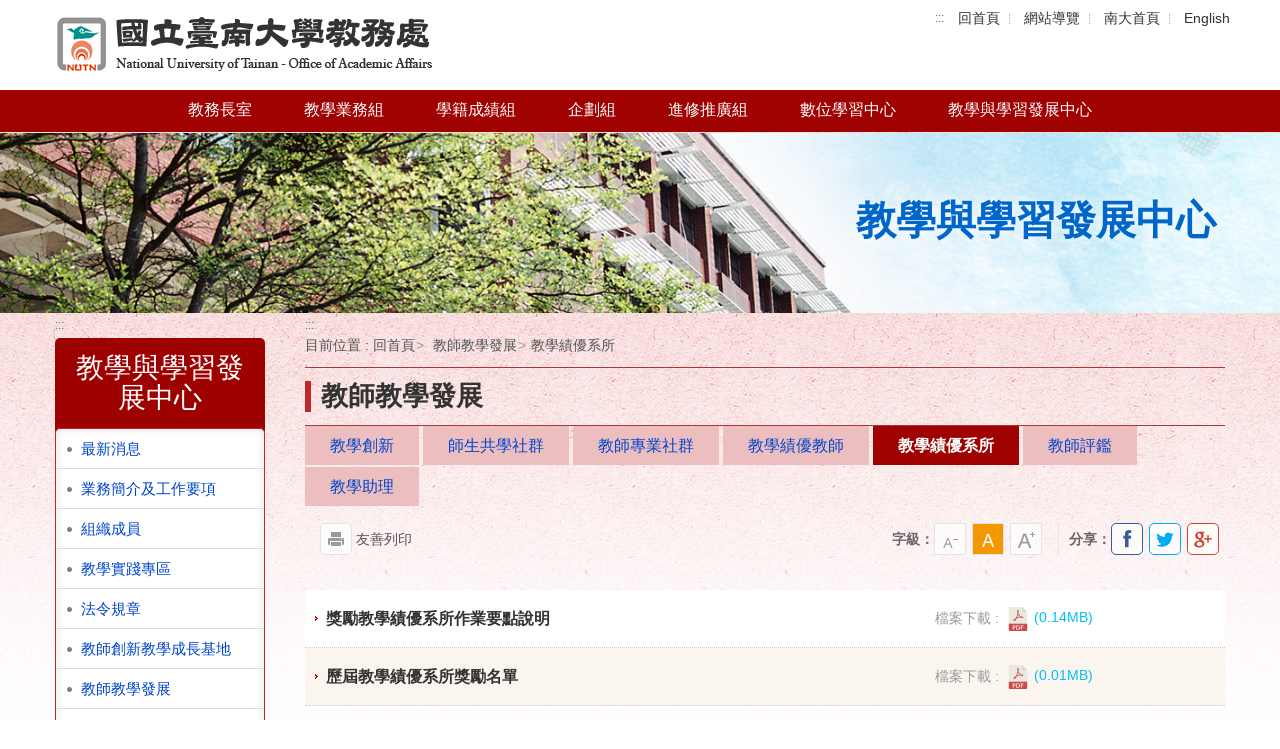

--- FILE ---
content_type: text/html; charset=UTF-8
request_url: https://academic.nutn.edu.tw/index.php?option=module&lang=cht&task=showlist&id=2079&index=3
body_size: 75423
content:
<!DOCTYPE html PUBLIC "-//W3C//DTD XHTML 1.0 Transitional//EN" "http://www.w3.org/TR/xhtml1/DTD/xhtml1-transitional.dtd">
<html xmlns="http://www.w3.org/1999/xhtml" lang="zh-Hant-TW"><!-- InstanceBegin template="/Templates/page.dwt" codeOutsideHTMLIsLocked="false" -->
<head id="Head1">
<meta name="viewport" content="width=device-width, initial-scale=1.0">
<meta http-equiv=Content-Type content="text/html; charset=utf-8">
<title>教學績優系所-</title>
<meta name="keywords" content="臺南大學教務處,教務處">
<meta name="description" content="國立臺南大學教務處">
<meta name="robots" content="all">
<meta name="distribution" content="GLOBAL">
<meta name="rating" content="general">
<meta name="revisit-after" content="7 days">
<meta name="webcrawlers" content="all"/>
<meta name="spiders" content="all"/>

<!-- InstanceEndEditable -->
<!--link rel="shortcut icon" type="image/x-icon" href="favicon.ico"-->
<link href="https://academic.nutn.edu.tw/site/themes/default/cht/images/css/bootstrap.min.css" rel="stylesheet">
<link href="https://academic.nutn.edu.tw/site/themes/default/cht/images/css/font-awesome.min.css" rel="stylesheet">
<link href="https://academic.nutn.edu.tw/site/themes/default/cht/images/css/animate.css" rel="stylesheet">
<link href="https://academic.nutn.edu.tw/site/themes/default/cht/images/css/main.css" rel="stylesheet">
<link href="https://academic.nutn.edu.tw/site/themes/default/cht/images/css/style.css" rel="stylesheet">
<!--zoom pic-->
<link href="https://academic.nutn.edu.tw/site/themes/default/cht/images/css/baguetteBox.css" rel="stylesheet">
<!-- basic -->
<script src="https://academic.nutn.edu.tw/site/themes/default/cht/images/js/jquery-1.12.4.min.js"></script>
<script src="https://academic.nutn.edu.tw/site/themes/default/cht/images/js/bootstrap.min.js"></script>
<script src="https://academic.nutn.edu.tw/site/themes/default/cht/images/js/command.js"></script>
<script src="https://academic.nutn.edu.tw/site/themes/default/cht/images/js/modernizr.js"></script>
<script src="https://academic.nutn.edu.tw/site/themes/default/cht/images/js/clean-js-plugins.js"></script>
<!-- Wow -->
<script src="https://academic.nutn.edu.tw/site/themes/default/cht/images/js/wow.min.js"></script>
<script>
	new WOW().init();
</script>
<!-- 字型大小 -->
<script>
        function setDefault(a) {
            $(".FON_S,.FON,.FON_B").each(function (index, el) {
                if (a.attr("class") == $(this).attr("class")) {
                    $(this).css("background-color", "#f39800");
                    $(this).css("background-position", "bottom");
                } else {
                    $(this).css("background-color", "");
                    $(this).css("background-position", "");
                }
            });
        }
        function fontenlarge(a) {
            setDefault(a);
            $("#fontcontent").css('font-size', '130%');
        }
        function fontmedium(a) {
            setDefault(a);
            $("#fontcontent").css('font-size', '16px');
        }
        function fontensmall(a) {
            setDefault(a);
            $("#fontcontent").css('font-size', '100%');
        }
</script>
<!--serach 4-->
<!-- InstanceBeginEditable name="head" -->
<!-- InstanceEndEditable -->
<script src="https://academic.nutn.edu.tw/includes/js/common.js" type="text/javascript"></script>
<script src="https://academic.nutn.edu.tw/includes/js/validate_cht.js" type="text/javascript" ></script>
</head>

<body>
<!--無障礙2.0 8.1 有機制得以跳過在多頁中重複出現的內容區塊-->
<div class="for_accessibility">
    <a href="#content_middle" class="" title="跳到主要內容區塊">跳到主要內容區塊</a>
    <script>
      var $a = $('.for_accessibility a');
  	    $a.on('click', function (evt) {
        var $href = $($(this).attr('href')),
        $target = $href.find('a').eq(0).get(0);

        setTimeout(function () { try { $target.focus(); } catch (e) { } }, 0);
      });
    </script>
</div>
<aside class="sidebar"><button type="button" class="sidebarClose">關閉</button></aside>
<div class="main">
<!-- 說明：上方區塊 -->
<noscript>您的瀏覽器似乎不支援JavaScript語法，但沒關係，這裡的JavaScript語法並不會影響到內容的陳述， 如需要選擇字級大小，IE6請利用鍵盤按住ALT鍵+ V → X → (G)最大(L)較大(M)中(S)較小(A)小，來選擇適合您的文字大小， 而IE7或Firefox瀏覽器則可利用鍵盤 Ctrl + (+)放大(-)縮小來改變字型大小，如需要回到上一頁可使用瀏覽器提供的 Alt+左方向鍵(←) 快速鍵功能，列印可使用瀏覽器提供的(Ctrl+P)功能；如需觀看新聞內容或是申請表單下載，建議您由more頁進入並選取符合您之相關資訊內容</noscript>
<header class="header" id="header">
  <div class="container">
    <h1><a href="https://academic.nutn.edu.tw/./index.php?lang=cht" title="返回 國立臺南大學教務處 首頁">國立臺南大學教務處</a></h1>
	<nav class="navigation">
    <a accesskey="U" href="javascript:void(0)" title="上方選單連結區，此區塊列有本網站的主要連結" class="accesskey_u"><span style="visibility:hidden">:::</span></a>
    <ul>
      <li><a href="https://academic.nutn.edu.tw/./index.php?lang=cht">回首頁</a></li>
	  <li><a href="https://academic.nutn.edu.tw/./index.php?option=sitemap&lang=cht">網站導覽</a></li>
	  <li><a href="https://www.nutn.edu.tw/" target="_blank" title="國立臺南大學首頁[另開視窗]">南大首頁</a></li>
	  <li><a href="https://academic.nutn.edu.tw/./index.php?lang=en">English</a></li>
    </ul>
  </nav>
		<!--serach 1-->
  </div>
  <button class="sidebarCtrl" title="手機版選單按鈕">手機版選單</button>
  <!--  Search 3  -->
  <!--說明：選單區塊-->
  <nav class="menu">
    <ul>
		<!--說明：點第一層目錄，或有第三層目錄連到目錄頁"pagelist.html"-->
		<li><a href="#" target="_self" title="教務長室">教務長室</a>
			<ul>
			  <li><a href="https://academic.nutn.edu.tw/./index.php?temp=news&lang=cht" target="_self" title="最新消息">最新消息</a></li>
			  			  <li><a href="https://academic.nutn.edu.tw/index.php?option=module&lang=cht&task=pageinfo&id=372&index=1" target="_self" title="教務處組織與職掌">教務處組織與職掌</a></li>
			  			  <li><a href="https://academic.nutn.edu.tw/./index.php?temp=office&lang=cht" target="_self" title="組織成員">組織成員</a></li> 
			  			  <li><a href="#" target="_self" title="EMI雙語中心">EMI雙語中心</a>
								<ul>
										<li><a href="https://academic.nutn.edu.tw/index.php?option=module&lang=cht&task=showlist&id=3097&index=1" target="_self" title="最新消息">最新消息</a></li>
										<li><a href="https://academic.nutn.edu.tw/index.php?option=module&lang=cht&task=showlist&id=3098&index=2" target="_self" title="法令規章">法令規章</a></li>
										<li><a href="https://academic.nutn.edu.tw/index.php?option=module&lang=cht&task=showlist&id=3099&index=3" target="_self" title="課務專區">課務專區</a></li>
										<li><a href="https://academic.nutn.edu.tw/index.php?option=module&lang=cht&task=showlist&id=3100&index=4" target="_self" title="各項補助">各項補助</a></li>
										<li><a href="https://academic.nutn.edu.tw/index.php?option=module&lang=cht&task=showlist&id=3101&index=5" target="_self" title="計畫成果">計畫成果</a></li>
										<li><a href="https://academic.nutn.edu.tw/index.php?option=module&lang=cht&task=showlist&id=3102&index=6" target="_self" title="業務Q&amp;A">業務Q&amp;A</a></li>
									</ul>
							  </li>
			  			  <li><a href="https://academic.nutn.edu.tw/index.php?option=module&lang=cht&task=showlist&id=561&index=2" target="_self" title="教務會議紀錄">教務會議紀錄</a>
							  </li>
			  			  <li><a href="#" target="_self" title="教務處處務會議">教務處處務會議</a>
								<ul>
										<li><a href="https://academic.nutn.edu.tw/index.php?option=module&lang=cht&task=showlist&id=3871&index=1" target="_self" title="114學年度">114學年度</a></li>
										<li><a href="https://academic.nutn.edu.tw/index.php?option=module&lang=cht&task=showlist&id=3537&index=2" target="_self" title="113學年度">113學年度</a></li>
										<li><a href="https://academic.nutn.edu.tw/index.php?option=module&lang=cht&task=showlist&id=3270&index=3" target="_self" title="112學年度">112學年度</a></li>
										<li><a href="https://academic.nutn.edu.tw/index.php?option=module&lang=cht&task=showlist&id=3082&index=4" target="_self" title="111學年度">111學年度</a></li>
										<li><a href="https://academic.nutn.edu.tw/index.php?option=module&lang=cht&task=showlist&id=2909&index=5" target="_self" title="110學年度">110學年度</a></li>
										<li><a href="https://academic.nutn.edu.tw/index.php?option=module&lang=cht&task=showlist&id=2685&index=6" target="_self" title="109學年度">109學年度</a></li>
									</ul>
							  </li>
			    
			  			  <li><a href="https://academic.nutn.edu.tw/index.php?option=module&lang=cht&task=showlist&id=9&index=1" target="_self" title="法令規章">法令規章</a></li>
			  			  <li><a href="https://academic.nutn.edu.tw/index.php?option=module&lang=cht&task=showlist&id=10&index=2" target="_self" title="表格下載">表格下載</a></li>
			    
			  <li><a href="https://academic.nutn.edu.tw/./index.php?temp=link&lang=cht" target="_self" title="相關連結">相關連結</a></li>
			  <li><a href="https://academic.nutn.edu.tw/./index.php?temp=album&lang=cht" target="_self" title="活動資訊">活動資訊</a></li>
			  <li><a href="https://academic.nutn.edu.tw/./index.php?temp=album2&lang=cht" target="_self" title="行天宮-關懷輔導偏鄉經濟缺乏學生實施計畫">行天宮-關懷輔導偏鄉經濟缺乏學生實施計畫</a></li>
			</ul>
		</li>
		
		<li><a href="#" target="_self" title="教學業務組">教學業務組</a>
			<ul>
			  <li><a href="https://academic.nutn.edu.tw/./index.php?temp=news2&lang=cht" target="_self" title="最新消息">最新消息</a></li>
			  			  <li><a href="https://academic.nutn.edu.tw/./index.php?temp=office2&lang=cht" target="_self" title="組織成員">組織成員</a></li>
			  			  <li><a href="https://academic.nutn.edu.tw/index.php?option=module&lang=cht&task=showlist&id=395&index=1" target="_self" title="選課、課務專區">選課、課務專區</a>
			  			  </li>
			  			  <li><a href="https://academic.nutn.edu.tw/index.php?option=module&lang=cht&task=showlist&id=3709&index=2" target="_self" title="論文比對系統">論文比對系統</a>
			  			  </li>
			  			  <li><a href="https://academic.nutn.edu.tw/index.php?option=module&lang=cht&task=showlist&id=1296&index=3" target="_self" title="跨領域學分學程及微學程">跨領域學分學程及微學程</a>
			  			  </li>
			  			  <li><a href="https://academic.nutn.edu.tw/index.php?option=module&lang=cht&task=showlist&id=3206&index=4" target="_self" title="SDGs">SDGs</a>
			  			  </li>
			  			  <li><a href="https://academic.nutn.edu.tw/index.php?option=module&lang=cht&task=showlist&id=1696&index=5" target="_self" title="數位影音課程">數位影音課程</a>
			  			  </li>
			  			  <li><a href="https://academic.nutn.edu.tw/index.php?option=module&lang=cht&task=showlist&id=1307&index=6" target="_self" title="新生專區">新生專區</a>
			  			  </li>
			  			  <li><a href="https://academic.nutn.edu.tw/index.php?option=module&lang=cht&task=showlist&id=392&index=7" target="_self" title="會議紀錄">會議紀錄</a>
			  			  </li>
			  			  <li><a href="https://academic.nutn.edu.tw/index.php?option=module&lang=cht&task=showlist&id=1288&index=8" target="_self" title="業務Q&amp;A">業務Q&amp;A</a>
			  			  </li>
			  			  <li><a href="https://academic.nutn.edu.tw/index.php?option=module&lang=cht&task=showlist&id=1173&index=9" target="_self" title="意見交流">意見交流</a>
			  			  </li>
			  			  			  <li><a href="https://academic.nutn.edu.tw/index.php?option=module&lang=cht&task=showlist&id=1801&index=1" target="_self" title="法令規章">法令規章</a></li>
			  			  <li><a href="https://academic.nutn.edu.tw/index.php?option=module&lang=cht&task=showlist&id=3460&index=2" target="_self" title="表單下載">表單下載</a></li>
			  			  <li><a href="https://academic.nutn.edu.tw/./index.php?temp=link2&lang=cht" target="_self" title="相關連結">相關連結</a></li>
			</ul>
		</li>
	  
      <li><a href="#" target="_self" title="學籍成績組">學籍成績組</a>
        <ul>
		  <li><a href="https://academic.nutn.edu.tw/./index.php?temp=news3&lang=cht" target="_self" title="最新消息">最新消息</a></li>
		         	  <li><a href="https://academic.nutn.edu.tw/./index.php?temp=office3&lang=cht" target="_self" title="組織成員">組織成員</a></li>
		         	  <li><a href="#" target="_self" title="法令規章">法令規章</a>
		  			<ul>
								<li><a href="https://academic.nutn.edu.tw/index.php?option=module&lang=cht&task=showlist&id=3763&index=1" target="_self" title="法令規章(大學部 )">法令規章(大學部 )</a></li>
								<li><a href="https://academic.nutn.edu.tw/index.php?option=module&lang=cht&task=showlist&id=3762&index=2" target="_self" title="法令規章(研究生 )">法令規章(研究生 )</a></li>
								<li><a href="https://academic.nutn.edu.tw/index.php?option=module&lang=cht&task=showlist&id=3764&index=3" target="_self" title="法令規章(共同法規)">法令規章(共同法規)</a></li>
								<li><a href="https://academic.nutn.edu.tw/index.php?option=module&lang=cht&task=showlist&id=3774&index=4" target="_self" title="其他外部相關法規">其他外部相關法規</a></li>
							</ul>
		  		  </li>
		         	  <li><a href="#" target="_self" title="畢業生離校專區(論文口試)">畢業生離校專區(論文口試)</a>
		  			<ul>
								<li><a href="https://academic.nutn.edu.tw/index.php?option=module&lang=cht&task=showlist&id=2740&index=1" target="_self" title="大學部畢業生離校專區">大學部畢業生離校專區</a></li>
								<li><a href="https://academic.nutn.edu.tw/index.php?option=module&lang=cht&task=showlist&id=3799&index=2" target="_self" title="研究生畢業離校專區(論文口試)">研究生畢業離校專區(論文口試)</a></li>
							</ul>
		  		  </li>
		         	  <li><a href="#" target="_self" title="學術倫理專區">學術倫理專區</a>
		  			<ul>
								<li><a href="https://academic.nutn.edu.tw/index.php?option=module&lang=cht&task=showlist&id=2506&index=1" target="_self" title="學術倫理專區">學術倫理專區</a></li>
							</ul>
		  		  </li>
		         	  <li><a href="#" target="_self" title="宣導專區(新生報到.公費生.16+2週彈性修業.新生家長座談會)">宣導專區(新生報到.公費生.16+2週彈性修業.新生家長座談會)</a>
		  			<ul>
								<li><a href="https://academic.nutn.edu.tw/index.php?option=module&lang=cht&task=showlist&id=3938&index=1" target="_self" title="新生入學報到專區">新生入學報到專區</a></li>
								<li><a href="https://academic.nutn.edu.tw/index.php?option=module&lang=cht&task=showlist&id=3847&index=2" target="_self" title="新生家長座談會資訊">新生家長座談會資訊</a></li>
								<li><a href="https://academic.nutn.edu.tw/index.php?option=module&lang=cht&task=showlist&id=3836&index=3" target="_self" title="彈性修業措施16+2週規劃專區">彈性修業措施16+2週規劃專區</a></li>
								<li><a href="https://academic.nutn.edu.tw/index.php?option=module&lang=cht&task=showlist&id=3844&index=4" target="_self" title="公費生專區">公費生專區</a></li>
								<li><a href="https://academic.nutn.edu.tw/index.php?option=module&lang=cht&task=showlist&id=3839&index=5" target="_self" title="學士生就學期間專案服役彈性修業專區">學士生就學期間專案服役彈性修業專區</a></li>
							</ul>
		  		  </li>
		  		         	  <li><a href="https://academic.nutn.edu.tw/index.php?option=module&lang=cht&task=showlist&id=239&index=1" target="_self" title="行事曆及學雜費收費標準">行事曆及學雜費收費標準</a></li>
		         	  <li><a href="https://academic.nutn.edu.tw/index.php?option=module&lang=cht&task=showlist&id=2699&index=2" target="_self" title="註冊須知(含新生學籍調查表)">註冊須知(含新生學籍調查表)</a></li>
		         	  <li><a href="https://academic.nutn.edu.tw/index.php?option=module&lang=cht&task=showlist&id=3380&index=3" target="_self" title="休復退學/退費/學位證書補發">休復退學/退費/學位證書補發</a></li>
		         	  <li><a href="https://academic.nutn.edu.tw/index.php?option=module&lang=cht&task=showlist&id=3394&index=4" target="_self" title="轉系(所)/輔系/雙主修">轉系(所)/輔系/雙主修</a></li>
		         	  <li><a href="https://academic.nutn.edu.tw/index.php?option=module&lang=cht&task=showlist&id=3405&index=5" target="_self" title="學分抵免">學分抵免</a></li>
		         	  <li><a href="https://academic.nutn.edu.tw/index.php?option=module&lang=cht&task=showlist&id=3414&index=6" target="_self" title="其他申請SOP及表單下載">其他申請SOP及表單下載</a></li>
		         	  <li><a href="https://academic.nutn.edu.tw/index.php?option=module&lang=cht&task=showlist&id=245&index=7" target="_self" title="意見交流及常見問題答詢">意見交流及常見問題答詢</a></li>
		          </ul>
	  </li>
	  <!--
      <li><a href="#" target="_self" title="研究生教務組">研究生教務組</a>
        <ul>
		  <li><a href="https://academic.nutn.edu.tw/./index.php?temp=news4&lang=cht" target="_self" title="最新消息">最新消息</a></li>
		         	  <li><a href="https://academic.nutn.edu.tw/./index.php?temp=office4&lang=cht" target="_self" title="組織成員">組織成員</a></li>
		         	  <li><a href="#" target="_self" title="相關法規">相關法規</a>
		  			<ul>
								<li><a href="https://academic.nutn.edu.tw/index.php?option=module&lang=cht&task=showlist&id=883&index=1" target="_self" title="本組法規">本組法規</a></li>
								<li><a href="https://academic.nutn.edu.tw/index.php?option=module&lang=cht&task=showlist&id=884&index=2" target="_self" title="研究生法規">研究生法規</a></li>
								<li><a href="https://academic.nutn.edu.tw/index.php?option=module&lang=cht&task=showlist&id=885&index=3" target="_self" title="其他相關法規">其他相關法規</a></li>
							</ul>
		  		  </li>
		         	  <li><a href="https://academic.nutn.edu.tw/index.php?option=module&lang=cht&task=showlist&id=1149&index=2" target="_self" title="論文比對系統">論文比對系統</a>
		  			<ul>
							</ul>
		  		  </li>
		         	  <li><a href="https://academic.nutn.edu.tw/index.php?option=module&lang=cht&task=showlist&id=1507&index=3" target="_self" title="學術倫理專區">學術倫理專區</a>
		  			<ul>
							</ul>
		  		  </li>
		  		         	  <li><a href="https://academic.nutn.edu.tw/index.php?option=module&lang=cht&task=showlist&id=206&index=1" target="_self" title="研究生畢業離校">研究生畢業離校</a></li>
		         	  <li><a href="https://academic.nutn.edu.tw/index.php?option=module&lang=cht&task=showlist&id=1729&index=2" target="_self" title="教務處各項申請作業SOP(研教組)">教務處各項申請作業SOP(研教組)</a></li>
		         	  <li><a href="https://academic.nutn.edu.tw/index.php?option=module&lang=cht&task=showlist&id=17&index=3" target="_self" title="表格下載">表格下載</a></li>
		         	  <li><a href="https://academic.nutn.edu.tw/index.php?option=module&lang=cht&task=showlist&id=203&index=4" target="_self" title="其他資料">其他資料</a></li>
		         	  <li><a href="https://academic.nutn.edu.tw/./index.php?temp=link4&lang=cht" target="_self" title="相關連結">相關連結</a></li>
        </ul>
	  </li>
	  -->
      <li><a href="#" target="_self" title="企劃組">企劃組</a>
        <ul>
		  <li><a href="https://academic.nutn.edu.tw/./index.php?temp=news5&lang=cht" target="_self" title="最新消息">最新消息</a></li>
		  		  <li><a href="https://academic.nutn.edu.tw/index.php?option=module&lang=cht&task=pageinfo&id=955&index=1" target="_self" title="招生活動">招生活動</a></li>
		         	  <li><a href="https://academic.nutn.edu.tw/./index.php?temp=office5&lang=cht" target="_self" title="組織成員">組織成員</a></li>
		         	  <li><a href="#" target="_self" title="招生簡章">招生簡章</a>
		  			<ul>
								<li><a href="https://academic.nutn.edu.tw/index.php?option=module&lang=cht&task=showlist&id=582&index=1" target="_self" title="碩士班">碩士班</a></li>
								<li><a href="https://academic.nutn.edu.tw/index.php?option=module&lang=cht&task=showlist&id=583&index=2" target="_self" title="博士班">博士班</a></li>
								<li><a href="https://academic.nutn.edu.tw/index.php?option=module&lang=cht&task=showlist&id=584&index=3" target="_self" title="碩士在職專班">碩士在職專班</a></li>
								<li><a href="https://academic.nutn.edu.tw/index.php?option=module&lang=cht&task=showlist&id=585&index=4" target="_self" title="產業碩士專班">產業碩士專班</a></li>
								<li><a href="https://academic.nutn.edu.tw/index.php?option=module&lang=cht&task=showlist&id=1125&index=5" target="_self" title="繁星推薦">繁星推薦</a></li>
								<li><a href="https://academic.nutn.edu.tw/index.php?option=module&lang=cht&task=showlist&id=588&index=6" target="_self" title="申請入學">申請入學</a></li>
								<li><a href="https://academic.nutn.edu.tw/index.php?option=module&lang=cht&task=showlist&id=3301&index=7" target="_self" title="分發入學">分發入學</a></li>
								<li><a href="https://academic.nutn.edu.tw/index.php?option=module&lang=cht&task=showlist&id=2690&index=8" target="_self" title="特殊選才">特殊選才</a></li>
								<li><a href="https://academic.nutn.edu.tw/index.php?option=module&lang=cht&task=showlist&id=587&index=9" target="_self" title="轉學考">轉學考</a></li>
								<li><a href="https://academic.nutn.edu.tw/index.php?option=module&lang=cht&task=showlist&id=586&index=10" target="_self" title="進修學士班">進修學士班</a></li>
								<li><a href="https://academic.nutn.edu.tw/index.php?option=module&lang=cht&task=showlist&id=3289&index=11" target="_self" title="STEM學士後專班">STEM學士後專班</a></li>
								<li><a href="https://academic.nutn.edu.tw/index.php?option=module&lang=cht&task=showlist&id=1133&index=12" target="_self" title="外國學生">外國學生</a></li>
								<li><a href="https://academic.nutn.edu.tw/index.php?option=module&lang=cht&task=showlist&id=1303&index=13" target="_self" title="僑生及港澳生">僑生及港澳生</a></li>
							</ul>
		  		  </li>
		         	  <li><a href="#" target="_self" title="報名系統">報名系統</a>
		  			<ul>
								<li><a href="https://academic.nutn.edu.tw/index.php?option=module&lang=cht&task=showlist&id=504&index=1" target="_self" title="研究所">研究所</a></li>
								<li><a href="https://academic.nutn.edu.tw/index.php?option=module&lang=cht&task=showlist&id=505&index=2" target="_self" title="大學部">大學部</a></li>
							</ul>
		  		  </li>
		         	  <li><a href="#" target="_self" title="境外招生International Students">境外招生International Students</a>
		  			<ul>
								<li><a href="https://academic.nutn.edu.tw/index.php?option=module&lang=cht&task=showlist&id=3312&index=1" target="_self" title="僑生及港澳生入學">僑生及港澳生入學</a></li>
								<li><a href="https://academic.nutn.edu.tw/index.php?option=module&lang=cht&task=showlist&id=1135&index=2" target="_self" title="International Students">International Students</a></li>
								<li><a href="https://academic.nutn.edu.tw/index.php?option=module&lang=cht&task=showlist&id=3313&index=3" target="_self" title="大陸地區學生入學">大陸地區學生入學</a></li>
							</ul>
		  		  </li>
		         	  <li><a href="#" target="_self" title="歷年學士班錄取標準(僅供參考)">歷年學士班錄取標準(僅供參考)</a>
		  			<ul>
								<li><a href="https://academic.nutn.edu.tw/index.php?option=module&lang=cht&task=showlist&id=3426&index=1" target="_self" title="繁星推薦錄取標準">繁星推薦錄取標準</a></li>
								<li><a href="https://academic.nutn.edu.tw/index.php?option=module&lang=cht&task=showlist&id=3433&index=2" target="_self" title="申請入學錄取標準">申請入學錄取標準</a></li>
								<li><a href="https://academic.nutn.edu.tw/index.php?option=module&lang=cht&task=showlist&id=3430&index=3" target="_self" title="分發入學錄取標準">分發入學錄取標準</a></li>
							</ul>
		  		  </li>
		         	  <li><a href="#" target="_self" title="離島及原民升學聯合保送甄試">離島及原民升學聯合保送甄試</a>
		  			<ul>
								<li><a href="https://academic.nutn.edu.tw/index.php?option=module&lang=cht&task=showlist&id=3514&index=1" target="_self" title="離島及原民升學聯合保送甄試網站">離島及原民升學聯合保送甄試網站</a></li>
							</ul>
		  		  </li>
		         	  <li><a href="#" target="_self" title="大學招生專業化發展計畫">大學招生專業化發展計畫</a>
		  			<ul>
								<li><a href="https://academic.nutn.edu.tw/index.php?option=module&lang=cht&task=showlist&id=2898&index=1" target="_self" title="大學招生專業化發展計畫網站">大學招生專業化發展計畫網站</a></li>
							</ul>
		  		  </li>
		         	  <li><a href="#" target="_self" title="相關法規">相關法規</a>
		  			<ul>
								<li><a href="https://academic.nutn.edu.tw/index.php?option=module&lang=cht&task=showlist&id=635&index=1" target="_self" title="本校招生規定">本校招生規定</a></li>
								<li><a href="https://academic.nutn.edu.tw/index.php?option=module&lang=cht&task=showlist&id=643&index=2" target="_self" title="教育部法令">教育部法令</a></li>
								<li><a href="https://academic.nutn.edu.tw/index.php?option=module&lang=cht&task=showlist&id=652&index=3" target="_self" title="其他">其他</a></li>
							</ul>
		  		  </li>
		  		         	  <li><a href="https://academic.nutn.edu.tw/./index.php?temp=link5&lang=cht" target="_self" title="相關連結">相關連結</a></li>
        </ul>
	  </li>
      <li><a href="#" target="_self" title="進修推廣組">進修推廣組</a>
        <ul>
		  <li><a href="https://academic.nutn.edu.tw/./index.php?temp=news6&lang=cht" target="_self" title="最新消息">最新消息</a></li>
		  		  <li><a href="https://academic.nutn.edu.tw/index.php?option=module&lang=cht&task=pageinfo&id=1427&index=1" target="_self" title="關於我們">關於我們</a></li>
		  		  <li><a href="https://academic.nutn.edu.tw/index.php?option=module&lang=cht&task=pageinfo&id=1426&index=2" target="_self" title="業務簡介及經營理念">業務簡介及經營理念</a></li>
		         	  <li><a href="https://academic.nutn.edu.tw/./index.php?temp=office6&lang=cht" target="_self" title="組織成員">組織成員</a></li>
		         	  <li><a href="#" target="_self" title="推廣教育資訊網(我要報名)">推廣教育資訊網(我要報名)</a>
		  			<ul>
								<li><a href="https://academic.nutn.edu.tw/index.php?option=module&lang=cht&task=showlist&id=1923&index=1" target="_self" title="推廣教育資訊網(連結處)">推廣教育資訊網(連結處)</a></li>
								<li><a href="https://academic.nutn.edu.tw/index.php?option=module&lang=cht&task=showlist&id=1926&index=2" target="_self" title="推廣教育課程一覽表">推廣教育課程一覽表</a></li>
								<li><a href="https://academic.nutn.edu.tw/index.php?option=module&lang=cht&task=showlist&id=3322&index=3" target="_self" title="幼教專班歷屆考題及QA">幼教專班歷屆考題及QA</a></li>
								<li><a href="https://academic.nutn.edu.tw/index.php?option=module&lang=cht&task=showlist&id=3524&index=4" target="_self" title="教學演示">教學演示</a></li>
							</ul>
		  		  </li>
		         	  <li><a href="https://academic.nutn.edu.tw/index.php?option=module&lang=cht&task=showlist&id=1853&index=2" target="_self" title="教師專區(線上教室)">教師專區(線上教室)</a>
		  		  </li>
		         	  <li><a href="https://academic.nutn.edu.tw/index.php?option=module&lang=cht&task=showlist&id=1858&index=3" target="_self" title="學員專區">學員專區</a>
		  		  </li>
		         	  <li><a href="#" target="_self" title="樂齡大學專區">樂齡大學專區</a>
		  			<ul>
								<li><a href="https://academic.nutn.edu.tw/index.php?option=module&lang=cht&task=showlist&id=2568&index=1" target="_self" title="樂齡資訊">樂齡資訊</a></li>
								<li><a href="https://academic.nutn.edu.tw/index.php?option=module&lang=cht&task=showlist&id=3878&index=2" target="_self" title="114學年度樂齡課程活動">114學年度樂齡課程活動</a></li>
								<li><a href="https://academic.nutn.edu.tw/index.php?option=module&lang=cht&task=showlist&id=3526&index=3" target="_self" title="113學年度樂齡課程活動">113學年度樂齡課程活動</a></li>
								<li><a href="https://academic.nutn.edu.tw/index.php?option=module&lang=cht&task=showlist&id=3221&index=4" target="_self" title="112學年度樂齡課程活動">112學年度樂齡課程活動</a></li>
								<li><a href="https://academic.nutn.edu.tw/index.php?option=module&lang=cht&task=showlist&id=3040&index=5" target="_self" title="111學年度樂齡課程活動">111學年度樂齡課程活動</a></li>
								<li><a href="https://academic.nutn.edu.tw/index.php?option=module&lang=cht&task=showlist&id=2927&index=6" target="_self" title="110學年度樂齡課程活動">110學年度樂齡課程活動</a></li>
								<li><a href="https://academic.nutn.edu.tw/index.php?option=module&lang=cht&task=showlist&id=2628&index=7" target="_self" title="109學年度樂齡課程活動">109學年度樂齡課程活動</a></li>
								<li><a href="https://academic.nutn.edu.tw/index.php?option=module&lang=cht&task=showlist&id=2569&index=8" target="_self" title="108學年度樂齡課程活動">108學年度樂齡課程活動</a></li>
								<li><a href="https://academic.nutn.edu.tw/index.php?option=module&lang=cht&task=showlist&id=2578&index=9" target="_self" title="107學年度樂齡課程活動(含以前)">107學年度樂齡課程活動(含以前)</a></li>
							</ul>
		  		  </li>
		         	  <li><a href="#" target="_self" title="意見交流">意見交流</a>
		  			<ul>
								<li><a href="https://academic.nutn.edu.tw/index.php?option=module&lang=cht&task=showlist&id=2318&index=1" target="_self" title="意見交流園地">意見交流園地</a></li>
							</ul>
		  		  </li>
		  		         	  <li><a href="https://academic.nutn.edu.tw/index.php?option=module&lang=cht&task=showlist&id=21&index=1" target="_self" title="法令規章">法令規章</a></li>
		         	  <li><a href="https://academic.nutn.edu.tw/index.php?option=module&lang=cht&task=showlist&id=22&index=2" target="_self" title="表格下載">表格下載</a></li>
		         	  <li><a href="https://academic.nutn.edu.tw/index.php?option=module&lang=cht&task=showlist&id=1601&index=3" target="_self" title="各項業務作業流程(SOP)">各項業務作業流程(SOP)</a></li>
		         	  <li><a href="https://academic.nutn.edu.tw/index.php?option=module&lang=cht&task=showlist&id=285&index=4" target="_self" title="如何前往本校？">如何前往本校？</a></li>
		  		  <li><a href="https://academic.nutn.edu.tw/./index.php?temp=link6&lang=cht" target="_self" title="相關連結">相關連結</a></li>
        </ul>
	  </li>
	  <li><a href="#" target="_self" title="數位學習中心">數位學習中心</a>
        <ul>
		  <li><a href="https://academic.nutn.edu.tw/./index.php?temp=news7&lang=cht" target="_self" title="最新消息">最新消息</a></li>
		  		  <li><a href="https://academic.nutn.edu.tw/index.php?option=module&lang=cht&task=pageinfo&id=1932&index=1" target="_self" title="業務簡介">業務簡介</a></li>
		  		  <li><a href="https://academic.nutn.edu.tw/index.php?option=module&lang=cht&task=pageinfo&id=1933&index=2" target="_self" title="本中心簡史">本中心簡史</a></li>
		  		  <li><a href="https://academic.nutn.edu.tw/index.php?option=module&lang=cht&task=pageinfo&id=1934&index=3" target="_self" title="服務範圍">服務範圍</a></li>
		         	  <li><a href="https://academic.nutn.edu.tw/./index.php?temp=office7&lang=cht" target="_self" title="組織成員">組織成員</a></li>
		         	  <li><a href="#" target="_self" title="數位自學課程">數位自學課程</a>
		  			<ul>
								<li><a href="https://academic.nutn.edu.tw/index.php?option=module&lang=cht&task=showlist&id=3895&index=1" target="_self" title="數位自學課程">數位自學課程</a></li>
							</ul>
		  		  </li>
		         	  <li><a href="#" target="_self" title="本中心設備">本中心設備</a>
		  			<ul>
								<li><a href="https://academic.nutn.edu.tw/index.php?option=module&lang=cht&task=showlist&id=1938&index=1" target="_self" title="設備概況">設備概況</a></li>
								<li><a href="https://academic.nutn.edu.tw/index.php?option=module&lang=cht&task=showlist&id=1980&index=2" target="_self" title="使用管理">使用管理</a></li>
							</ul>
		  		  </li>
		         	  <li><a href="#" target="_self" title="活動成果">活動成果</a>
		  			<ul>
								<li><a href="https://academic.nutn.edu.tw/index.php?option=module&lang=cht&task=showlist&id=3883&index=1" target="_self" title="114學年度第1學期">114學年度第1學期</a></li>
								<li><a href="https://academic.nutn.edu.tw/index.php?option=module&lang=cht&task=showlist&id=3882&index=2" target="_self" title="113學年度第2學期">113學年度第2學期</a></li>
								<li><a href="https://academic.nutn.edu.tw/index.php?option=module&lang=cht&task=showlist&id=3601&index=3" target="_self" title="113學年度第1學期">113學年度第1學期</a></li>
								<li><a href="https://academic.nutn.edu.tw/index.php?option=module&lang=cht&task=showlist&id=3584&index=4" target="_self" title="112學年度第2學期">112學年度第2學期</a></li>
								<li><a href="https://academic.nutn.edu.tw/index.php?option=module&lang=cht&task=showlist&id=3292&index=5" target="_self" title="112學年度第1學期">112學年度第1學期</a></li>
								<li><a href="https://academic.nutn.edu.tw/index.php?option=module&lang=cht&task=showlist&id=3137&index=6" target="_self" title="111學年度第2學期">111學年度第2學期</a></li>
								<li><a href="https://academic.nutn.edu.tw/index.php?option=module&lang=cht&task=showlist&id=3060&index=7" target="_self" title="111學年度第1學期">111學年度第1學期</a></li>
								<li><a href="https://academic.nutn.edu.tw/index.php?option=module&lang=cht&task=showlist&id=3010&index=8" target="_self" title="110學年度第2學期">110學年度第2學期</a></li>
								<li><a href="https://academic.nutn.edu.tw/index.php?option=module&lang=cht&task=showlist&id=2918&index=9" target="_self" title="110學年度第1學期">110學年度第1學期</a></li>
								<li><a href="https://academic.nutn.edu.tw/index.php?option=module&lang=cht&task=showlist&id=2915&index=10" target="_self" title="109學年度第2學期">109學年度第2學期</a></li>
								<li><a href="https://academic.nutn.edu.tw/index.php?option=module&lang=cht&task=showlist&id=2761&index=11" target="_self" title="109學年度第1學期">109學年度第1學期</a></li>
								<li><a href="https://academic.nutn.edu.tw/index.php?option=module&lang=cht&task=showlist&id=2652&index=12" target="_self" title="108學年度第2學期">108學年度第2學期</a></li>
								<li><a href="https://academic.nutn.edu.tw/index.php?option=module&lang=cht&task=showlist&id=2427&index=13" target="_self" title="108學年度第1學期">108學年度第1學期</a></li>
							</ul>
		  		  </li>
		         	  <li><a href="#" target="_self" title="國立臺南大學雲端學院">國立臺南大學雲端學院</a>
		  			<ul>
								<li><a href="https://academic.nutn.edu.tw/index.php?option=module&lang=cht&task=showlist&id=2711&index=1" target="_self" title="國立臺南大學雲端學院">國立臺南大學雲端學院</a></li>
							</ul>
		  		  </li>
		         	  <li><a href="#" target="_self" title="遠距課程">遠距課程</a>
		  			<ul>
								<li><a href="https://academic.nutn.edu.tw/index.php?option=module&lang=cht&task=showlist&id=2647&index=1" target="_self" title="遠距課程">遠距課程</a></li>
							</ul>
		  		  </li>
		         	  <li><a href="#" target="_self" title="磨課師課程">磨課師課程</a>
		  			<ul>
								<li><a href="https://academic.nutn.edu.tw/index.php?option=module&lang=cht&task=showlist&id=2444&index=1" target="_self" title="國立臺南大學磨課師課程">國立臺南大學磨課師課程</a></li>
							</ul>
		  		  </li>
		         	  <li><a href="#" target="_self" title="南大風情">南大風情</a>
		  			<ul>
								<li><a href="https://academic.nutn.edu.tw/index.php?option=module&lang=cht&task=showlist&id=2036&index=1" target="_self" title="南大風情">南大風情</a></li>
							</ul>
		  		  </li>
		         	  <li><a href="#" target="_self" title="活動剪影">活動剪影</a>
		  			<ul>
								<li><a href="https://academic.nutn.edu.tw/index.php?option=module&lang=cht&task=showlist&id=2039&index=1" target="_self" title="活動剪影">活動剪影</a></li>
							</ul>
		  		  </li>
		         	  <li><a href="#" target="_self" title="高教深耕計畫">高教深耕計畫</a>
		  			<ul>
								<li><a href="https://academic.nutn.edu.tw/index.php?option=module&lang=cht&task=showlist&id=3609&index=1" target="_self" title="高教深耕計畫">高教深耕計畫</a></li>
							</ul>
		  		  </li>
		         	  <li><a href="#" target="_self" title="相關法規">相關法規</a>
		  			<ul>
								<li><a href="https://academic.nutn.edu.tw/index.php?option=module&lang=cht&task=showlist&id=2051&index=1" target="_self" title="相關法規">相關法規</a></li>
							</ul>
		  		  </li>
		  		         	  <li><a href="https://academic.nutn.edu.tw/index.php?option=module&lang=cht&task=showlist&id=3539&index=1" target="_self" title="表單下載">表單下載</a></li>
		  		  <li><a href="https://academic.nutn.edu.tw/./index.php?temp=link7&lang=cht" target="_self" title="相關連結">相關連結</a></li>
        </ul>
	  </li>
	  <li><a href="#" target="_self" title="教學與學習發展中心">教學與學習發展中心</a>
        <ul>
		  <li><a href="https://academic.nutn.edu.tw/./index.php?temp=news8&lang=cht" target="_self" title="最新消息">最新消息</a></li>
		  		  <li><a href="https://academic.nutn.edu.tw/index.php?option=module&lang=cht&task=pageinfo&id=2066&index=1" target="_self" title="業務簡介及工作要項">業務簡介及工作要項</a></li>
		         	  <li><a href="https://academic.nutn.edu.tw/./index.php?temp=office8&lang=cht" target="_self" title="組織成員">組織成員</a></li>
		         	  <li><a href="#" target="_self" title="教學實踐專區">教學實踐專區</a>
		  			<ul>
								<li><a href="https://academic.nutn.edu.tw/index.php?option=module&lang=cht&task=showlist&id=3737&index=1" target="_self" title="計畫資源">計畫資源</a></li>
								<li><a href="https://academic.nutn.edu.tw/index.php?option=module&lang=cht&task=showlist&id=3738&index=2" target="_self" title="研習活動">研習活動</a></li>
								<li><a href="https://academic.nutn.edu.tw/index.php?option=module&lang=cht&task=showlist&id=3748&index=3" target="_self" title="計畫外審">計畫外審</a></li>
								<li><a href="https://academic.nutn.edu.tw/index.php?option=module&lang=cht&task=showlist&id=3739&index=4" target="_self" title="諮詢服務">諮詢服務</a></li>
								<li><a href="https://academic.nutn.edu.tw/index.php?option=module&lang=cht&task=showlist&id=3740&index=5" target="_self" title="績優分享">績優分享</a></li>
							</ul>
		  		  </li>
		         	  <li><a href="#" target="_self" title="法令規章">法令規章</a>
		  			<ul>
								<li><a href="https://academic.nutn.edu.tw/index.php?option=module&lang=cht&task=showlist&id=2084&index=1" target="_self" title="教師相關法規">教師相關法規</a></li>
								<li><a href="https://academic.nutn.edu.tw/index.php?option=module&lang=cht&task=showlist&id=2097&index=2" target="_self" title="學生相關法規">學生相關法規</a></li>
								<li><a href="https://academic.nutn.edu.tw/index.php?option=module&lang=cht&task=showlist&id=2269&index=3" target="_self" title="實習相關法規">實習相關法規</a></li>
							</ul>
		  		  </li>
		         	  <li><a href="#" target="_self" title="教師創新教學成長基地">教師創新教學成長基地</a>
		  			<ul>
								<li><a href="https://academic.nutn.edu.tw/index.php?option=module&lang=cht&task=showlist&id=2720&index=1" target="_self" title="作業流程說明">作業流程說明</a></li>
								<li><a href="https://academic.nutn.edu.tw/index.php?option=module&lang=cht&task=showlist&id=2722&index=2" target="_self" title="領航教師名單">領航教師名單</a></li>
								<li><a href="https://academic.nutn.edu.tw/index.php?option=module&lang=cht&task=showlist&id=2727&index=3" target="_self" title="教學領航典範傳承電子書">教學領航典範傳承電子書</a></li>
							</ul>
		  		  </li>
		         	  <li><a href="#" target="_self" title="教師教學發展">教師教學發展</a>
		  			<ul>
								<li><a href="https://academic.nutn.edu.tw/index.php?option=module&lang=cht&task=showlist&id=2191&index=1" target="_self" title="教學創新">教學創新</a></li>
								<li><a href="https://academic.nutn.edu.tw/index.php?option=module&lang=cht&task=showlist&id=3634&index=2" target="_self" title="師生共學社群">師生共學社群</a></li>
								<li><a href="https://academic.nutn.edu.tw/index.php?option=module&lang=cht&task=showlist&id=3635&index=3" target="_self" title="教師專業社群">教師專業社群</a></li>
								<li><a href="https://academic.nutn.edu.tw/index.php?option=module&lang=cht&task=showlist&id=2076&index=4" target="_self" title="教學績優教師">教學績優教師</a></li>
								<li><a href="https://academic.nutn.edu.tw/index.php?option=module&lang=cht&task=showlist&id=2079&index=5" target="_self" title="教學績優系所">教學績優系所</a></li>
								<li><a href="https://academic.nutn.edu.tw/index.php?option=module&lang=cht&task=showlist&id=2553&index=6" target="_self" title="教師評鑑">教師評鑑</a></li>
								<li><a href="https://academic.nutn.edu.tw/index.php?option=module&lang=cht&task=showlist&id=2072&index=7" target="_self" title="教學助理">教學助理</a></li>
							</ul>
		  		  </li>
		         	  <li><a href="#" target="_self" title="學生學習輔導">學生學習輔導</a>
		  			<ul>
								<li><a href="https://academic.nutn.edu.tw/index.php?option=module&lang=cht&task=showlist&id=2109&index=1" target="_self" title="學習預警與補救教學">學習預警與補救教學</a></li>
								<li><a href="https://academic.nutn.edu.tw/index.php?option=module&lang=cht&task=showlist&id=2107&index=2" target="_self" title="校外專業實習">校外專業實習</a></li>
								<li><a href="https://academic.nutn.edu.tw/index.php?option=module&lang=cht&task=showlist&id=2396&index=3" target="_self" title="學習系列講座/NUTN學習許願池">學習系列講座/NUTN學習許願池</a></li>
								<li><a href="https://academic.nutn.edu.tw/index.php?option=module&lang=cht&task=showlist&id=2111&index=4" target="_self" title="自主合作學習團體">自主合作學習團體</a></li>
								<li><a href="https://academic.nutn.edu.tw/index.php?option=module&lang=cht&task=showlist&id=2394&index=5" target="_self" title="高教公共性學習輔導">高教公共性學習輔導</a></li>
								<li><a href="https://academic.nutn.edu.tw/index.php?option=module&lang=cht&task=showlist&id=2113&index=6" target="_self" title="學生學習經驗調查">學生學習經驗調查</a></li>
								<li><a href="https://academic.nutn.edu.tw/index.php?option=module&lang=cht&task=showlist&id=3648&index=7" target="_self" title="學習規畫師">學習規畫師</a></li>
							</ul>
		  		  </li>
		         	  <li><a href="#" target="_self" title="電子歷程平台(ePortfolio)">電子歷程平台(ePortfolio)</a>
		  			<ul>
								<li><a href="https://academic.nutn.edu.tw/index.php?option=module&lang=cht&task=showlist&id=2159&index=1" target="_self" title="電子歷程">電子歷程</a></li>
							</ul>
		  		  </li>
		         	  <li><a href="#" target="_self" title="校外實習資訊暨資料庫平台">校外實習資訊暨資料庫平台</a>
		  			<ul>
								<li><a href="https://academic.nutn.edu.tw/index.php?option=module&lang=cht&task=showlist&id=2162&index=1" target="_self" title="校外實習資訊資料庫平台">校外實習資訊資料庫平台</a></li>
							</ul>
		  		  </li>
		         	  <li><a href="#" target="_self" title="意見交流">意見交流</a>
		  			<ul>
								<li><a href="https://academic.nutn.edu.tw/index.php?option=module&lang=cht&task=showlist&id=3242&index=1" target="_self" title="意見交流園地">意見交流園地</a></li>
							</ul>
		  		  </li>
		  		         	  <li><a href="https://academic.nutn.edu.tw/index.php?option=module&lang=cht&task=showlist&id=2287&index=1" target="_self" title="會議紀錄">會議紀錄</a></li>
		         	  <li><a href="https://academic.nutn.edu.tw/index.php?option=module&lang=cht&task=showlist&id=3447&index=2" target="_self" title="表單下載">表單下載</a></li>
		  		  <li><a href="https://academic.nutn.edu.tw/./index.php?temp=link8&lang=cht" target="_self" title="相關連結">相關連結</a></li>
        </ul>
	  </li>
    </ul>
  </nav>
</header>
<!-- 說明：內容區塊 -->

<div id="content" class="content">
  <!-- 說明：頁面形象廣告-->
  <!-- InstanceBeginEditable name="EditRegion1" -->
  
		<div class="section pbanner office8">
		<div class="title wow animated fadeInDown">
			教學與學習發展中心
		</div>
	</div>
		
  <!-- InstanceEndEditable -->
  <!-- 頁面形象廣告 結束  -->
  <div class="container">
      <div id="content_left" class="content_left">
      <!--左邊導盲磚-->
      <a accesskey="L" href="#" title="左方選單連結區，此區塊列有本網站的次要選單連結" class="accesskey_l"><span style="visibility: hidden">:::</span></a>
      <div id="LeftMenu"><!-- InstanceBeginEditable name="EditRegion4" -->
					<h2>教學與學習發展中心</h2>
			<ul class="list">
			  <li ><a href="https://academic.nutn.edu.tw/./index.php?temp=news8&lang=cht">最新消息</a></li> 
			  			  <li ><a href="https://academic.nutn.edu.tw/index.php?option=module&lang=cht&task=pageinfo&id=2066&index=1">業務簡介及工作要項</a></li>
			  			  <li ><a href="https://academic.nutn.edu.tw/./index.php?temp=office8&lang=cht" >組織成員</a></li>
			  			  <li ><a href="https://academic.nutn.edu.tw/index.php?option=module&lang=cht&task=showlist&id=3736&index=1">教學實踐專區</a></li>
			  			  <li ><a href="https://academic.nutn.edu.tw/index.php?option=module&lang=cht&task=showlist&id=2083&index=2">法令規章</a></li>
			  			  <li ><a href="https://academic.nutn.edu.tw/index.php?option=module&lang=cht&task=showlist&id=2718&index=3">教師創新教學成長基地</a></li>
			  			  <li ><a href="https://academic.nutn.edu.tw/index.php?option=module&lang=cht&task=showlist&id=2071&index=4">教師教學發展</a></li>
			  			  <li ><a href="https://academic.nutn.edu.tw/index.php?option=module&lang=cht&task=showlist&id=2106&index=5">學生學習輔導</a></li>
			  			  <li ><a href="https://academic.nutn.edu.tw/index.php?option=module&lang=cht&task=showlist&id=2158&index=6">電子歷程平台(ePortfolio)</a></li>
			  			  <li ><a href="https://academic.nutn.edu.tw/index.php?option=module&lang=cht&task=showlist&id=2161&index=7">校外實習資訊暨資料庫平台</a></li>
			  			  <li ><a href="https://academic.nutn.edu.tw/index.php?option=module&lang=cht&task=showlist&id=3240&index=8">意見交流</a></li>
			  	
			  			  <li ><a href="https://academic.nutn.edu.tw/index.php?option=module&lang=cht&task=showlist&id=2287&index=1">會議紀錄</a></li>
			  			  <li ><a href="https://academic.nutn.edu.tw/index.php?option=module&lang=cht&task=showlist&id=3447&index=2">表單下載</a></li>
			  			  
			  <li ><a href="https://academic.nutn.edu.tw/./index.php?temp=link8&lang=cht" >相關連結</a></li>
			</ul>
		      <!-- InstanceEndEditable -->
	  </div>
    </div>
	    <!--說明：中間內容區塊-->
    <input type="hidden" name="content1" id="content1" value="" />
    <div class="content_middle" id="content_middle">
      <!--中間導盲磚-->
      <a accesskey="C" href="#C" id="C" title="中間主要內容區，此區塊呈現網頁的網頁內容" class="accesskey_c"><span>:::</span></a><!-- InstanceBeginEditable name="EditRegion2" -->
      <ul class="breadcrumb">
        目前位置 :
        <li class="first"><a href="https://academic.nutn.edu.tw/index.php?task=home&lang=cht">回首頁</a></li><li><a href="https://academic.nutn.edu.tw/index.php?option=module&lang=cht&task=showlist&id=2071"> 教師教學發展</a></li><li class="last">教學績優系所</li>
      </ul>
      <div class="PageTitle">
        <h3>教師教學發展</h3>
      </div>
	  
      <!--第三層選單-->
	  
	        <ul class="threemenu">
		        <li ><a href="https://academic.nutn.edu.tw/index.php?option=module&lang=cht&task=showlist&id=2191&index=1">教學創新</a></li>
		        <li ><a href="https://academic.nutn.edu.tw/index.php?option=module&lang=cht&task=showlist&id=3634&index=2">師生共學社群</a></li>
		        <li ><a href="https://academic.nutn.edu.tw/index.php?option=module&lang=cht&task=showlist&id=3635&index=3">教師專業社群</a></li>
		        <li ><a href="https://academic.nutn.edu.tw/index.php?option=module&lang=cht&task=showlist&id=2076&index=4">教學績優教師</a></li>
		        <li class="active"><a href="https://academic.nutn.edu.tw/index.php?option=module&lang=cht&task=showlist&id=2079&index=5">教學績優系所</a></li>
		        <li ><a href="https://academic.nutn.edu.tw/index.php?option=module&lang=cht&task=showlist&id=2553&index=6">教師評鑑</a></li>
		        <li ><a href="https://academic.nutn.edu.tw/index.php?option=module&lang=cht&task=showlist&id=2072&index=7">教學助理</a></li>
		      </ul>
	  	  
      <!-- InstanceEndEditable -->
      <div class="ToolBar">
        <div class="colm_left">
          <script type="text/javascript">
				function PrintContent() {
					var o = document.getElementById("content1");
					var str = location.pathname.toString();
					if (str.indexOf("Member_Info") != -1) {
						window.open("printcontent.html" + o.value);
					}
					else {
						window.open("printcontent.html" + o.value + "");
					}
				}
			</script>
          <a href="#" class="print" title="列印(另開新視窗)" onclick="javascript:PrintContent();" onkeypress="this.onclick();" id="print_link"><span></span>友善列印</a> </div>
        <div class="colm_right">
          <dl class="font_size">
            <dt>字級：</dt>
            <dd class="font_small"><a href="javascript:void(0);" role="button" style="cursor:pointer" title="字型:小" class="FON_S" onclick="fontensmall($(this))" onkeypress="fontensmall($(this))">小</a></dd>
            <dd class="font_medium"><a href="javascript:void(0);" role="button" style="cursor:pointer" title="字型:中" class="FON" onclick="fontmedium($(this))" onkeypress="fontmedium($(this))">中</a></dd>
            <dd class="font_big"><a href="javascript:void(0);" role="button" style="cursor:pointer" title="字型:大" class="FON_B" onclick="fontenlarge($(this))" onkeypress="fontenlarge($(this))">大</a></dd>
            <script>
                setDefault($(".FON"));
              </script>
            <noscript>
              您的瀏覽器似乎不支援JavaScript語法，但沒關係，這裡的JavaScript語法並不會影響到內容的陳述，如需要選擇字級大小，IE6請利用鍵盤按住ALT鍵 + V → X → (G)最大(L)較大(M)中(S)較小(A)小，來選擇適合您的文字大小，而IE7或Firefox瀏覽器則可利用鍵盤 Ctrl + (+)放大 (-)縮小來改變字型大小。
              </noscript>
          </dl>
          <dl class="share">
            <dt>分享：</dt>
            <dd class="facebook"><a title="分享到我的Facebook(開新視窗)" href="https://www.facebook.com/sharer/sharer.php?u=網址" target="_blank">分享到我的Facebook</a></dd>
            <dd class="twitter"><a title="分享到我的Twitter(開新視窗)" href="https://twitter.com/intent/tweet?url=網址&amp;text=標題" target="_blank">分享到我的Twitter</a></dd>
            <dd class="google_plus"><a title="分享到我的Google Plus(開新視窗)" href="https://plus.google.com/share?url=網址" target="_blank">分享到我的Google Plus</a></dd>
            <noscript class="noscript">
              當SCRIPT關閉時,請點選以下連結. <a href="http://www.facebook.com/" target="_blank" title="(開新視窗)">Facebook</a> <a href="https://plus.google.com/" target="_blank" title="(開新視窗)">google plus</a> <a href="http://www.plurk.com/" target="_blank" title="(開新視窗)">plurk</a>
              </noscript>
          </dl>
        </div>
      </div>
      <div class="editable_content edit" id="fontcontent">
	  <!-- InstanceBeginEditable name="EditRegion3" -->
	  	<div class="download">
				<dl>
							<!--2--><dt>獎勵教學績優系所作業要點說明</dt>
						
							<dd>
					檔案下載 : 
										<a href="upload/cht/184/2080_file_1.odt" target="_blank" title="獎勵教學績優系所作業要點說明1(odt檔案下載,另開新視窗)"><img src="https://academic.nutn.edu.tw/site/themes/default/cht/images/icon-pdf.png" alt=""/> (0.14MB)</a>																																																	</dd>
					</dl>
				<dl>
							<!--2--><dt>歷屆教學績優系所獎勵名單</dt>
						
							<dd>
					檔案下載 : 
										<a href="upload/cht/184/2081_file_1.odt" target="_blank" title="教學績優系所(odt檔案下載,另開新視窗)"><img src="https://academic.nutn.edu.tw/site/themes/default/cht/images/icon-pdf.png" alt="教學績優系所"/> (0.01MB)</a>																																																	</dd>
					</dl>
			</div>
		

      <!-- InstanceEndEditable -->
	  </div>
      <div class="goBackZone"> <a href="javascript:history.back();" class="sb-submit">回上一頁</a> <a href="#" class="sb-submit">回頂端</a> <a href="https://academic.nutn.edu.tw/./index.php?lang=cht" class="sb-submit">回首頁</a> </div>
    </div>
	
  </div>
</div>

<!-- 中間區塊 結束 -->

<!-- 說明：下方選單 -->
<div class="opnemenu_area" id="opnemenu_area" >

<div class="trigger">
<div class="container">
	 <span class="tit-Panell">網站導覽</span>
	 <button onclick="javascript:void(0);" class="open-Panell"><span>開啟網站導覽</span></button>
	 <button onclick="javascript:void(0);" class="close-Panell"><span>收合網站導覽</span></button>
	</div>
</div>

	
  <div class="allmenu">
	<div class="container">
		<div class="layermenu">
		  <div class="onemenu"> 
			<div class="op-title"><a href="https://academic.nutn.edu.tw/./index.php?temp=news&lang=cht">教務長室</a></div>
			<ul>
			  <li><a href="https://academic.nutn.edu.tw/./index.php?temp=news&lang=cht">最新消息</a></li>
				  				  <li><a href="https://academic.nutn.edu.tw/index.php?option=module&lang=cht&task=pageinfo&id=372&index=1">教務處組織與職掌</a></li>
				  				  <li><a href="https://academic.nutn.edu.tw/./index.php?temp=office&lang=cht">組織成員</a></li> 
				  				  <li><a href="https://academic.nutn.edu.tw/index.php?option=module&lang=cht&task=showlist&id=3096&index=1">EMI雙語中心</a></li>
				  				  <li><a href="https://academic.nutn.edu.tw/index.php?option=module&lang=cht&task=showlist&id=561&index=2">教務會議紀錄</a></li>
				  				  <li><a href="https://academic.nutn.edu.tw/index.php?option=module&lang=cht&task=showlist&id=1354&index=3">教務處處務會議</a></li>
				    
				  				  <li><a href="https://academic.nutn.edu.tw/index.php?option=module&lang=cht&task=showlist&id=9&index=1">法令規章</a></li>
				  				  <li><a href="https://academic.nutn.edu.tw/index.php?option=module&lang=cht&task=showlist&id=10&index=2">表格下載</a></li>
				    
				  <li><a href="https://academic.nutn.edu.tw/./index.php?temp=link&lang=cht">相關連結</a></li>
				  <li><a href="https://academic.nutn.edu.tw/./index.php?temp=album&lang=cht">活動資訊</a></li>
				  <li><a href="https://academic.nutn.edu.tw/./index.php?temp=album2&lang=cht">行天宮-關懷輔導偏鄉經濟缺乏學生實施計畫</a></li>
			</ul>
		  </div>
		  <div class="onemenu"> 
			<div class="op-title"><a href="https://academic.nutn.edu.tw/./index.php?temp=news2&lang=cht">教學業務組</a></div>
			<ul>
			  <li><a href="https://academic.nutn.edu.tw/./index.php?temp=news2&lang=cht">最新消息</a></li>
				  				  <li><a href="https://academic.nutn.edu.tw/./index.php?temp=office2&lang=cht">組織成員</a></li>
				  				  <li><a href="https://academic.nutn.edu.tw/index.php?option=module&lang=cht&task=showlist&id=395&index=1">選課、課務專區</a></li>
				  				  <li><a href="https://academic.nutn.edu.tw/index.php?option=module&lang=cht&task=showlist&id=3709&index=2">論文比對系統</a></li>
				  				  <li><a href="https://academic.nutn.edu.tw/index.php?option=module&lang=cht&task=showlist&id=1296&index=3">跨領域學分學程及微學程</a></li>
				  				  <li><a href="https://academic.nutn.edu.tw/index.php?option=module&lang=cht&task=showlist&id=3206&index=4">SDGs</a></li>
				  				  <li><a href="https://academic.nutn.edu.tw/index.php?option=module&lang=cht&task=showlist&id=1696&index=5">數位影音課程</a></li>
				  				  <li><a href="https://academic.nutn.edu.tw/index.php?option=module&lang=cht&task=showlist&id=1307&index=6">新生專區</a></li>
				  				  <li><a href="https://academic.nutn.edu.tw/index.php?option=module&lang=cht&task=showlist&id=392&index=7">會議紀錄</a></li>
				  				  <li><a href="https://academic.nutn.edu.tw/index.php?option=module&lang=cht&task=showlist&id=1288&index=8">業務Q&amp;A</a></li>
				  				  <li><a href="https://academic.nutn.edu.tw/index.php?option=module&lang=cht&task=showlist&id=1173&index=9">意見交流</a></li>
				  				  				  <li><a href="https://academic.nutn.edu.tw/index.php?option=module&lang=cht&task=showlist&id=1801&index=1">法令規章</a></li>
				  				  <li><a href="https://academic.nutn.edu.tw/index.php?option=module&lang=cht&task=showlist&id=3460&index=2">表單下載</a></li>
				  				  <li><a href="https://academic.nutn.edu.tw/./index.php?temp=link2&lang=cht">相關連結</a></li>
			</ul>
		  </div>
		  <div class="onemenu"> 
			<div class="op-title"><a href="https://academic.nutn.edu.tw/./index.php?temp=news3&lang=cht">學籍成績組</a></div>
			<ul>
			  <li><a href="https://academic.nutn.edu.tw/./index.php?temp=news3&lang=cht">最新消息</a></li>
			  			  <li><a href="https://academic.nutn.edu.tw/./index.php?temp=office3&lang=cht">組織成員</a></li>
			  			  <li><a href="https://academic.nutn.edu.tw/index.php?option=module&lang=cht&task=showlist&id=3761&index=1">法令規章</a></li>
			  			  <li><a href="https://academic.nutn.edu.tw/index.php?option=module&lang=cht&task=showlist&id=2739&index=2">畢業生離校專區(論文口試)</a></li>
			  			  <li><a href="https://academic.nutn.edu.tw/index.php?option=module&lang=cht&task=showlist&id=2505&index=3">學術倫理專區</a></li>
			  			  <li><a href="https://academic.nutn.edu.tw/index.php?option=module&lang=cht&task=showlist&id=3833&index=4">宣導專區(新生報到.公費生.16+2週彈性修業.新生家長座談會)</a></li>
			  			  			  <li><a href="https://academic.nutn.edu.tw/index.php?option=module&lang=cht&task=showlist&id=239&index=1">行事曆及學雜費收費標準</a></li>
			  			  <li><a href="https://academic.nutn.edu.tw/index.php?option=module&lang=cht&task=showlist&id=2699&index=2">註冊須知(含新生學籍調查表)</a></li>
			  			  <li><a href="https://academic.nutn.edu.tw/index.php?option=module&lang=cht&task=showlist&id=3380&index=3">休復退學/退費/學位證書補發</a></li>
			  			  <li><a href="https://academic.nutn.edu.tw/index.php?option=module&lang=cht&task=showlist&id=3394&index=4">轉系(所)/輔系/雙主修</a></li>
			  			  <li><a href="https://academic.nutn.edu.tw/index.php?option=module&lang=cht&task=showlist&id=3405&index=5">學分抵免</a></li>
			  			  <li><a href="https://academic.nutn.edu.tw/index.php?option=module&lang=cht&task=showlist&id=3414&index=6">其他申請SOP及表單下載</a></li>
			  			  <li><a href="https://academic.nutn.edu.tw/index.php?option=module&lang=cht&task=showlist&id=245&index=7">意見交流及常見問題答詢</a></li>
			  			</ul>
		  </div>
		  <!--
		  <div class="onemenu"> 
			<div class="op-title"><a href="https://academic.nutn.edu.tw/./index.php?temp=news4&lang=cht">研究生教務組</a></div>
			<ul>
			  <li><a href="https://academic.nutn.edu.tw/./index.php?temp=news4&lang=cht">最新消息</a></li>
			  			  <li><a href="https://academic.nutn.edu.tw/./index.php?temp=office4&lang=cht">組織成員</a></li>
			  			  <li><a href="https://academic.nutn.edu.tw/index.php?option=module&lang=cht&task=showlist&id=882&index=1">相關法規</a></li>
			  			  <li><a href="https://academic.nutn.edu.tw/index.php?option=module&lang=cht&task=showlist&id=1149&index=2">論文比對系統</a></li>
			  			  <li><a href="https://academic.nutn.edu.tw/index.php?option=module&lang=cht&task=showlist&id=1507&index=3">學術倫理專區</a></li>
			  			  			  <li><a href="https://academic.nutn.edu.tw/index.php?option=module&lang=cht&task=showlist&id=206&index=1">研究生畢業離校</a></li>
			  			  <li><a href="https://academic.nutn.edu.tw/index.php?option=module&lang=cht&task=showlist&id=1729&index=2">教務處各項申請作業SOP(研教組)</a></li>
			  			  <li><a href="https://academic.nutn.edu.tw/index.php?option=module&lang=cht&task=showlist&id=17&index=3">表格下載</a></li>
			  			  <li><a href="https://academic.nutn.edu.tw/index.php?option=module&lang=cht&task=showlist&id=203&index=4">其他資料</a></li>
			  			  <li><a href="https://academic.nutn.edu.tw/./index.php?temp=link4&lang=cht">相關連結</a></li>
			</ul>
		  </div>
		  -->
		  <div class="onemenu"> 
			<div class="op-title"><a href="https://academic.nutn.edu.tw/./index.php?temp=news5&lang=cht">企劃組</a></div>
			<ul>
			  <li><a href="https://academic.nutn.edu.tw/./index.php?temp=news5&lang=cht">最新消息</a></li>
			  			  <li><a href="https://academic.nutn.edu.tw/index.php?option=module&lang=cht&task=pageinfo&id=955&index=1">招生活動</a></li>
			  			  <li><a href="https://academic.nutn.edu.tw/./index.php?temp=office5&lang=cht">組織成員</a></li>
			  			  <li><a href="https://academic.nutn.edu.tw/index.php?option=module&lang=cht&task=showlist&id=581&index=1">招生簡章</a></li>
			  			  <li><a href="https://academic.nutn.edu.tw/index.php?option=module&lang=cht&task=showlist&id=494&index=2">報名系統</a></li>
			  			  <li><a href="https://academic.nutn.edu.tw/index.php?option=module&lang=cht&task=showlist&id=405&index=3">境外招生International Students</a></li>
			  			  <li><a href="https://academic.nutn.edu.tw/index.php?option=module&lang=cht&task=showlist&id=3425&index=4">歷年學士班錄取標準(僅供參考)</a></li>
			  			  <li><a href="https://academic.nutn.edu.tw/index.php?option=module&lang=cht&task=showlist&id=3513&index=5">離島及原民升學聯合保送甄試</a></li>
			  			  <li><a href="https://academic.nutn.edu.tw/index.php?option=module&lang=cht&task=showlist&id=1902&index=6">大學招生專業化發展計畫</a></li>
			  			  <li><a href="https://academic.nutn.edu.tw/index.php?option=module&lang=cht&task=showlist&id=634&index=7">相關法規</a></li>
			  			  			  <li><a href="https://academic.nutn.edu.tw/./index.php?temp=link5&lang=cht">相關連結</a></li>
			</ul>
		  </div>
		  <div class="onemenu"> 
			<div class="op-title"><a href="https://academic.nutn.edu.tw/./index.php?temp=news6&lang=cht">進修推廣組</a></div>
			<ul>
			  <li><a href="https://academic.nutn.edu.tw/./index.php?temp=news6&lang=cht">最新消息</a></li>
			  			  <li><a href="https://academic.nutn.edu.tw/index.php?option=module&lang=cht&task=pageinfo&id=1427&index=1">關於我們</a></li>
			  			  <li><a href="https://academic.nutn.edu.tw/index.php?option=module&lang=cht&task=pageinfo&id=1426&index=2">業務簡介及經營理念</a></li>
			  			  <li><a href="https://academic.nutn.edu.tw/./index.php?temp=office6&lang=cht">組織成員</a></li>
			  			  <li><a href="https://academic.nutn.edu.tw/index.php?option=module&lang=cht&task=showlist&id=1556&index=1">推廣教育資訊網(我要報名)</a></li>
			  			  <li><a href="https://academic.nutn.edu.tw/index.php?option=module&lang=cht&task=showlist&id=1853&index=2">教師專區(線上教室)</a></li>
			  			  <li><a href="https://academic.nutn.edu.tw/index.php?option=module&lang=cht&task=showlist&id=1858&index=3">學員專區</a></li>
			  			  <li><a href="https://academic.nutn.edu.tw/index.php?option=module&lang=cht&task=showlist&id=2567&index=4">樂齡大學專區</a></li>
			  			  <li><a href="https://academic.nutn.edu.tw/index.php?option=module&lang=cht&task=showlist&id=2317&index=5">意見交流</a></li>
			  			  			  <li><a href="https://academic.nutn.edu.tw/index.php?option=module&lang=cht&task=showlist&id=21&index=1">法令規章</a></li>
			  			  <li><a href="https://academic.nutn.edu.tw/index.php?option=module&lang=cht&task=showlist&id=22&index=2">表格下載</a></li>
			  			  <li><a href="https://academic.nutn.edu.tw/index.php?option=module&lang=cht&task=showlist&id=1601&index=3">各項業務作業流程(SOP)</a></li>
			  			  <li><a href="https://academic.nutn.edu.tw/index.php?option=module&lang=cht&task=showlist&id=285&index=4">如何前往本校？</a></li>
			  			  <li><a href="https://academic.nutn.edu.tw/./index.php?temp=link6&lang=cht">相關連結</a></li>
			</ul>
		  </div>
		</div>
		<div class="layermenu">
		  <div class="onemenu"> 
			<div class="op-title"><a href="https://academic.nutn.edu.tw/./index.php?temp=news7&lang=cht">數位學習中心</a></div>
			<ul>
			  <li><a href="https://academic.nutn.edu.tw/./index.php?temp=news7&lang=cht">最新消息</a></li>
			  			  <li><a href="https://academic.nutn.edu.tw/index.php?option=module&lang=cht&task=pageinfo&id=1932&index=1">業務簡介</a></li>
			  			  <li><a href="https://academic.nutn.edu.tw/index.php?option=module&lang=cht&task=pageinfo&id=1933&index=2">本中心簡史</a></li>
			  			  <li><a href="https://academic.nutn.edu.tw/index.php?option=module&lang=cht&task=pageinfo&id=1934&index=3">服務範圍</a></li>
			  			  <li><a href="https://academic.nutn.edu.tw/./index.php?temp=office7&lang=cht">組織成員</a></li>
			  			  <li><a href="https://academic.nutn.edu.tw/index.php?option=module&lang=cht&task=showlist&id=3894&index=1">數位自學課程</a></li>
			  			  <li><a href="https://academic.nutn.edu.tw/index.php?option=module&lang=cht&task=showlist&id=1937&index=2">本中心設備</a></li>
			  			  <li><a href="https://academic.nutn.edu.tw/index.php?option=module&lang=cht&task=showlist&id=1970&index=3">活動成果</a></li>
			  			  <li><a href="https://academic.nutn.edu.tw/index.php?option=module&lang=cht&task=showlist&id=2710&index=4">國立臺南大學雲端學院</a></li>
			  			  <li><a href="https://academic.nutn.edu.tw/index.php?option=module&lang=cht&task=showlist&id=2637&index=5">遠距課程</a></li>
			  			  <li><a href="https://academic.nutn.edu.tw/index.php?option=module&lang=cht&task=showlist&id=2442&index=6">磨課師課程</a></li>
			  			  <li><a href="https://academic.nutn.edu.tw/index.php?option=module&lang=cht&task=showlist&id=2035&index=7">南大風情</a></li>
			  			  <li><a href="https://academic.nutn.edu.tw/index.php?option=module&lang=cht&task=showlist&id=2038&index=8">活動剪影</a></li>
			  			  <li><a href="https://academic.nutn.edu.tw/index.php?option=module&lang=cht&task=showlist&id=3608&index=9">高教深耕計畫</a></li>
			  			  <li><a href="https://academic.nutn.edu.tw/index.php?option=module&lang=cht&task=showlist&id=2050&index=10">相關法規</a></li>
			  			  			  <li><a href="https://academic.nutn.edu.tw/index.php?option=module&lang=cht&task=showlist&id=3539&index=1">表單下載</a></li>
			  			  <li><a href="https://academic.nutn.edu.tw/./index.php?temp=link7&lang=cht">相關連結</a></li>
			</ul>
		  </div>
		  <div class="onemenu"> 
			<div class="op-title"><a href="https://academic.nutn.edu.tw/./index.php?temp=news8&lang=cht">教學與學習發展中心</a></div>
			<ul>
			  <li><a href="https://academic.nutn.edu.tw/./index.php?temp=news8&lang=cht">最新消息</a></li>
			  			  <li><a href="https://academic.nutn.edu.tw/index.php?option=module&lang=cht&task=pageinfo&id=2066&index=1">業務簡介及工作要項</a></li>
			  			  <li><a href="https://academic.nutn.edu.tw/./index.php?temp=office8&lang=cht">組織成員</a></li>
			  			  <li><a href="https://academic.nutn.edu.tw/index.php?option=module&lang=cht&task=showlist&id=3736&index=1">教學實踐專區</a></li>
			  			  <li><a href="https://academic.nutn.edu.tw/index.php?option=module&lang=cht&task=showlist&id=2083&index=2">法令規章</a></li>
			  			  <li><a href="https://academic.nutn.edu.tw/index.php?option=module&lang=cht&task=showlist&id=2718&index=3">教師創新教學成長基地</a></li>
			  			  <li><a href="https://academic.nutn.edu.tw/index.php?option=module&lang=cht&task=showlist&id=2071&index=4">教師教學發展</a></li>
			  			  <li><a href="https://academic.nutn.edu.tw/index.php?option=module&lang=cht&task=showlist&id=2106&index=5">學生學習輔導</a></li>
			  			  <li><a href="https://academic.nutn.edu.tw/index.php?option=module&lang=cht&task=showlist&id=2158&index=6">電子歷程平台(ePortfolio)</a></li>
			  			  <li><a href="https://academic.nutn.edu.tw/index.php?option=module&lang=cht&task=showlist&id=2161&index=7">校外實習資訊暨資料庫平台</a></li>
			  			  <li><a href="https://academic.nutn.edu.tw/index.php?option=module&lang=cht&task=showlist&id=3240&index=8">意見交流</a></li>
			  			  			  <li><a href="https://academic.nutn.edu.tw/index.php?option=module&lang=cht&task=showlist&id=2287&index=1">會議紀錄</a></li>
			  			  <li><a href="https://academic.nutn.edu.tw/index.php?option=module&lang=cht&task=showlist&id=3447&index=2">表單下載</a></li>
			  			  <li><a href="https://academic.nutn.edu.tw/./index.php?temp=link8&lang=cht">相關連結</a></li>
			</ul>
		  </div>
		</div>
	</div>
  </div>  
</div>
<!-- 下方選單 結束  -->
<!-- 說明：下方資訊  -->
<div id="footer">
  <div class="container">
  	<a accesskey="Z" href="javascript:void(0)" title="下方選單連結區，此區塊列有[意見信箱]、[資訊安全政策]、[隱私權政策]等連結" class="accesskey_z"><span style="visibility:hidden;">:::</span></a>
  	
  	<!--下方資訊-->
  	<div class="footer-info">
 	  <div class="name">國立臺南大學 教務處</div>
  	  <ul class="ulset">
		<li>電話：06-2133111轉201(教務長室)、222(教學組)、211(學籍組)、241(企劃組)、246(推廣組)、782(數位學習中心)、792(教發中心)</li>
  	  	<li>地址：700301台南市中西區樹林街二段33號</li>
  	  	<li>傳真：06-3017119</li>
  	  </ul>
  	  <ul class="ulset">
  	  	<li>建議使用Chrome、Firefox、IE10.0以上版本瀏覽器〈螢幕最佳顯示效果為1280*1024〉</li>
  	  	<li>網站更新日期: 2026-01-26 </li>
  	  </ul>
  	  <div class="copyright">本網站所有文字圖形資料使用權為國立臺南大學教務處所有   請勿任意轉載或轉貼. Designed by <a href="https://www.e-show.com.tw" target="_blank" title="台南網頁設計/意匠互動媒體[另開視窗]">E-Show</a></div>
  	</div>
  	<!--無障礙標章-->
  	<div class="footer-link">
  	  <ul class="ulset">
						<li><a title="資訊安全政策宣告" href="https://academic.nutn.edu.tw/index.php?option=module&lang=cht&task=pageinfo&id=2436&index=1">資訊安全政策宣告</a></li>
						<li><a title="隱私權宣告" href="https://academic.nutn.edu.tw/index.php?option=module&lang=cht&task=pageinfo&id=2437&index=2">隱私權宣告</a></li>
						<li><a title="政府網站資料開放宣告" href="https://academic.nutn.edu.tw/index.php?option=module&lang=cht&task=pageinfo&id=2438&index=3">政府網站資料開放宣告</a></li>
			  	  </ul>
  	</div>
    <div class="footer-iconlink">
		<span class="footer-wcag">
			<a href="https://accessibility.moda.gov.tw/Applications/Detail?category=20241028162158" target="_blank" title="無障礙網站[另開視窗]"><img src="https://academic.nutn.edu.tw/site/themes/default/cht/images/wcag.png" title="無障礙網站[另開視窗]" alt="無障礙網站[另開視窗]"></a>
		</span>
    </div>
  </div>
</div>
<!-- 下方資訊 結束  -->
</div>

<!--選單js-->
<script src="https://academic.nutn.edu.tw/site/themes/default/cht/images/js/DependencyHandler.js"></script>
<!--autoimage-->
<script src="https://academic.nutn.edu.tw/site/themes/default/cht/images/js/imgLiquid-min.js" type="text/javascript"></script>
<!--zoom pic-->
<script src="https://academic.nutn.edu.tw/site/themes/default/cht/images/js/baguetteBox.js" async></script>
<script src="https://academic.nutn.edu.tw/site/themes/default/cht/images/js/highlight.min.js" async></script>
<script>
	window.onload = function(){
	    baguetteBox.run('.baguetteBoxOne');
	    if (typeof oldIE === 'undefined' && Object.keys) {
	        hljs.initHighlighting();
	    }
	};
</script>
<!-- 下方導覽開關 -->
<script src="https://academic.nutn.edu.tw/site/themes/default/cht/images/js/oka_model.min.js"></script>
<script src="https://academic.nutn.edu.tw/site/themes/default/cht/images/js/jquery.touchwipe.min.js"></script>
<script type="text/javascript">
$(function(){
	$(".tit-Panell").hide();
	$(".open-Panell").css('display','block');
	$(".allmenu").hide();
	$(".open-Panell").click(function () {
		$(this).hide();
		$(".close-Panell").css('display','block');
		$('.allmenu').slideDown(500);
		return false;
	});
	$(".close-Panell").click(function () {
		$(this).hide();
		$(".open-Panell").css('display','block');
		$('.allmenu').slideUp(500);
		return false;
	});
});
</script>

<!--serach 2-->
</body>
<!-- InstanceEnd --></html>


--- FILE ---
content_type: text/css
request_url: https://academic.nutn.edu.tw/site/themes/default/cht/images/css/main.css
body_size: 37330
content:
/* =====================================
   全域
===================================== */
body {
	font-family: \5FAE\8EDF\6B63\9ED1\9AD4, \65B0\7D30\660E\9AD4, Arial, Helvetica, sans-serif;
	color: #333;
	line-height: 1.8em;
}
/* =====================================
   共用樣式
===================================== */
.for_accessibility a {
         position: absolute;
         top: 10px;
         left: 10px;
         z-index: 99;
         width: 1px;
         height: 1px;
         white-space: nowrap;
         overflow: hidden;
         color: #000;
       }
.for_accessibility a:focus {
         width: auto;
         height: auto;
         padding: 6px;
         background-color: #fff;
}
a {
  text-decoration: none;
  -webkit-transition: all 0.2s ease-in-out;
     -moz-transition: all 0.2s ease-in-out;
      -ms-transition: all 0.2s ease-in-out;
       -o-transition: all 0.2s ease-in-out;
          transition: all 0.2s ease-in-out;
}
a:hover {
  color: #ff6c3a;
  text-decoration: none;
}
a:focus {
    outline: 4px dashed -webkit-focus-ring-color;
    outline-color: #f9aa1a;
  	outline-offset: -1px;
}
a:focus div{outline-width:3px;outline-style:dashed;outline-color:#e6944a;}
a[href]:focus, select:focus, input:focus, button:focus, textarea:focus{outline-width:3px;outline-style:dashed;outline-color:#e6944a}
a[accesskey] span{visibility:visible !important}
.accesskey_z{display:block;color: #fff;font-size: 12px;}
.accesskey_z a {color: #3aaa61;}
.accesskey_u{font-size: 12px;}
.accesskey_l, .accesskey_c{display:block;font-size: 12px;}
.accesskey_l a, .accesskey_c a{display:block}
.accesskey_l a span, .accesskey_c a span{visibility:visible !important;display:block;overflow:hidden}
ul.ulset {
	margin: 0;
	padding: 0;
	list-style: none;
}
.reset {
  margin:0;
  padding:0;
  list-style:none;
}
.clear_both {
	clear:both;
}

.box-txt{border: 1px solid #ddd; outline: none; padding: 4px 10px; font-size: 1em; -webkit-transition: ease 0.3s; -o-transition: ease 0.3s; transition: ease 0.3s;}
.box-txt.txtarea{height: 150px; width: 100%}
.box-txt.mgTop{margin-top: 10px;}
.box-txt:focus{border-color: #01a800; -webkit-box-shadow: 0 0 1px #01a800; box-shadow: 0 0 1px #01a800;}
.box-txt::-webkit-input-placeholder { color: #aaa; }
.box-txt::-moz-placeholder { color: #aaa; }
.box-txt:-ms-input-placeholder { color: #aaa; }
.box-txt:-moz-placeholder { color: #aaa; }
.box-txt.full{width: 100%;}

input[type=radio] { margin-left:10px;}
input[type=radio] + label { display:inline-block; margin:0; padding:5px 5px; color:#999;cursor: pointer;width: auto;float: none; }
input[type=radio]:checked + label { cursor: default;}

/* edit */
.edit strong {
  font-weight: bold;
}
.edit em{
    font-style: italic;
}
.edit hr {
  margin-top: 20px;
  margin-bottom: 20px;
  border: 0;
  border-top: 1px solid #eee;
}
.edit h1, h2, h3, h4, h5, h6 
 { 
  font-family: inherit;
  font-weight: 500;
  line-height: 1.1;
  color: inherit;
}
.edit h1, h2, h3
{
  margin-top: 20px;
  margin-bottom: 10px;
}
.edit h4, h5, h6
 {
  margin-top: 10px;
  margin-bottom: 10px;
}
.edit h1 {
  font-size: 36px;
}
.edit h2 {
  font-size: 30px;
}
.edit h3 {
  font-size: 24px;
}
.edit h4 {
  font-size: 18px;
}
.edit h5{
  font-size: 14px;
}
.edit h6{
  font-size: 12px;
}
.edit p {
  margin: 0 0 10px;
}
.edit ul, ol {
  margin-top: 0;
  margin-bottom: 10px;
}
.edit ul{
    padding-left: 35px;
    list-style-type: disc;
}
.edit ol{
    padding-left: 35px;
    list-style-type: decimal;
}
.edit li{
    margin-bottom: 5px;
}
.edit sub, sup {
  position: relative;
  font-size: 75%;
  line-height: 0;
  vertical-align: baseline;
}
.edit sup {
  top: -.5em;
}
.edit sub {
  bottom: -.25em;
}
.edit table { 
	width: 100%;
	border-collapse:collapse;
}
.edit table td {
  padding: 5px 10px;
}

/* ----------------表格初始化---------------- */
table { 
	width: 100%;
	border-collapse:collapse;
}
table.tab-set {
  border-collapse:collapse;
  border-spacing: 0;
  width: 100%;
}
table.tab-set td {
  padding: 0;
}

/*tinyscrollbar*/
.tableWrap
{
/*    width:251px;
    margin:0 0 10px;*/
}

.tableWrap .viewport
{
/*    width:236px;
    height:125px;*/
    overflow:hidden;
    position:relative;
	margin: 0;
}

.tableWrap .overview
{
    list-style:none;
/*    width:1416px;*/
    padding:0;
    margin:0;
/*    position:absolute;*/
    left:0;
    top:0;
	margin: 0;
}

/*.tableWrap .overview img
{
    float:left;
}*/

.tableWrap .scrollbar
{
    /*background:transparent url(/images/bg-scrollbar-track-x.png) no-repeat 0 0;*/
    position:relative;
    margin:0 0 5px;
    clear:both;
    height:4px;
}

.tableWrap .track
{
    /*background:transparent url(/images/bg-scrollbar-trackend-x.png) no-repeat 100% 0;*/
	background-color:#dbdbdb;
    width:100%;
    height:4px;
    position:relative;
	margin: 0;
}

.tableWrap .thumb
{
    /*background:transparent url(/images/bg-scrollbar-thumb-x.png) no-repeat 100% 50%;*/
	background-color:#656565;
    height:8px;
    cursor:pointer;
    overflow:hidden;
    position:absolute;
    left:0;
    top:-2px;
	margin: 0;
	-webkit-border-radius:6px; 
	-moz-border-radius:6px; 
	border-radius:6px;
	-webkit-transition:background-color 0.3s ease;
	-moz-transition:background-color 0.3s ease;
	transition:background-color 0.3s ease;
}
.tableWrap:hover .thumb { background-color:#f39800; }

.tableWrap .thumb .end
{
    /*background:transparent url(/images/bg-scrollbar-thumb-x.png) no-repeat 0 50%;*/
    overflow:hidden;
    height:8px;
    width:5px;
	margin: 0;
}

.tableWrap .viewport caption { display:none; }

.tableWrap .disable
{
    display:none;
}

.noSelect
{
    user-select:none;
    -o-user-select:none;
    -moz-user-select:none;
    -khtml-user-select:none;
    -webkit-user-select:none;
}
/* ------------------section-------------------- */
.section{
	clear:both;
	z-index:0;
}
.carousel{
	margin-top:0px;
	margin-bottom:10px;
}

/* 檔案下載icon */
.file_ext { background-repeat:no-repeat; background-position:0 center; display:inline-block; width:24px; height:24px; margin-left: 5px; text-indent: -9999px; }
	.file_csv { background-image:url("../icon-csv.png"); }
	.file_doc { background-image:url("../icon-doc.png"); }
	.file_pdf { background-image:url("../icon-pdf.png"); }
	.file_ppt { background-image:url("../icon-ppt.png"); }
	.file_xls { background-image:url("../icon-xls.png"); }
	.file_zip { background-image:url("../icon-zip.png"); }
	.file_odt { background-image:url("../icon-odt.png"); }
	.file_ods { background-image:url("../icon-ods.png"); }
	.file_other { background-image:url("../icon-download.png"); }

/*************************
Typography 
**************************/
.font1 {
	font-size: 2em;
	line-height: 2.2em;
	color: #d70000;
}
.font2 {
	font-size: 1.5em;
	line-height: 1.6em;
	color: #e44000;
}
.font3 {
	font-size: 1.4em;
	line-height: 1.8em;
	color: #069601;
}
.font5 {
	font-size: 0.8em;
	line-height: 150%;
	color: #ed1c24;
}
.text-red { color: #e44000; }

/* 按鈕 */
.btn-style {
  display: block;
  width: 100%;
  font-size: 1.25rem;
  font-size: 15px;
  text-align: center;
  text-decoration: none;
  line-height: 32px;
  border: 0;
  border-radius: 0;
  background: none;
  -webkit-transition: all 0.3s ease-in-out;
     -moz-transition: all 0.3s ease-in-out;
      -ms-transition: all 0.3s ease-in-out;
       -o-transition: all 0.3s ease-in-out;
          transition: all 0.3s ease-in-out;
}
/* 頁數pagenum */
.pages {
	width: 100%;
	display: inline-block;
	margin-top: 30px;
	text-align: center;
}
.pagination{display:inline-block;padding:0;font-size: 14px; margin:20px 0 0; border-radius:4px}
.pagination>li{display:inline}
.pagination>li>a,.pagination>li>span{position:relative;float:left;padding:6px 12px;margin-left:-1px;line-height:1.42857143;color:#c1272c;text-decoration:none;background-color:#fff;border:1px solid #ddd}
.pagination>li:first-child>a,.pagination>li:first-child>span{margin-left:0;border-top-left-radius:4px;border-bottom-left-radius:4px}
.pagination>li:last-child>a,.pagination>li:last-child>span{border-top-right-radius:4px;border-bottom-right-radius:4px}
.pagination>li>a:focus,.pagination>li>a:hover,.pagination>li>span:focus,.pagination>li>span:hover{color:#c1272c;background-color:#eee;border-color:#ddd}
.pagination>.active>a,.pagination>.active>a:focus,.pagination>.active>a:hover,.pagination>.active>span,.pagination>.active>span:focus,.pagination>.active>span:hover{z-index:2;color:#fff;cursor:default;background-color:#c1272c;border-color:#c1272c}
.pagination>.disabled>a,.pagination>.disabled>a:focus,.pagination>.disabled>a:hover,.pagination>.disabled>span,.pagination>.disabled>span:focus,.pagination>.disabled>span:hover{color:#777;cursor:not-allowed;background-color:#fff;border-color:#ddd}
.pagination-lg>li>a,.pagination-lg>li>span{padding:10px 16px;font-size:18px}
.pagination-lg>li:first-child>a,.pagination-lg>li:first-child>span{border-top-left-radius:6px;border-bottom-left-radius:6px}
.pagination-lg>li:last-child>a,.pagination-lg>li:last-child>span{border-top-right-radius:6px;border-bottom-right-radius:6px}
.pagination-sm>li>a,.pagination-sm>li>span{padding:5px 10px;font-size:12px}
.pagination-sm>li:first-child>a,.pagination-sm>li:first-child>span{border-top-left-radius:3px;border-bottom-left-radius:3px}
.pagination-sm>li:last-child>a,.pagination-sm>li:last-child>span{border-top-right-radius:3px;border-bottom-right-radius:3px}

/*************************
 menu CSS
**************************/
.header .menu,
.header .megaMenu {background-color:#9f0200;}
.header .menu{clear:both;margin:0 auto;z-index:8888;padding: 0;}
.header .menu li{position:relative;list-style-type: none;list-style:none;margin:0;padding:0;}
.header .menu li a{display:block;outline:none;text-decoration:none;color:#fff;}
.header .menu li:hover>a,
.header .menu li>a:hover,
.header .menu li a:focus{background-color:#9f0200;color:#fff;}
.header .menu ul{padding:0;list-style:none;margin: 0;}
.header .menu>ul{padding:0;font-size:16px;line-height:1.25;text-align:center;list-style:none;margin: 0;}
.header .menu>ul>li{display:inline-block;/*min-width:7em;*/}
.header .menu>ul>li>a{padding:0 1.5em;height:2.6em; line-height:2.5em;}
.header .menu li li.hasChild>a{padding-right:2em;}
.header .menu li li.hasChild>a:after{content:'';position:absolute;right:10px; top:.9em;width:10px;height:10px;border:3px solid #999;transform:rotate(45deg);border-bottom:none;border-left:none;}
.header .menu li li.hasChild:hover>a:after,
.header .menu li li.hasChild>a:focus:after{border-color:#fff}
.header .menu ul ul{display:none;overflow:visible;width:200px;background:#fff;font-size:1em;padding:0;position:absolute;top:auto;left:0;border:1px solid #888;text-align:left;margin-top:-2px;box-shadow:rgba(0,0,0,0.5) 0 5px 12px;}

.header .menu li li{float:none;border-top:1px solid #ccc;}
.header .menu li li:first-child{border:none;}
.header .menu li li a{padding:.5em .6em;}
.header .menu ul ul ul{top:0;left:200px;margin-top:-1px;}
.header .menu li.hasChild>ul{z-index:999;}
.header .menu>ul>li>ul>li>a{color: #333;}
.header .menu>ul>li>ul>li>ul>li>a{color: #333;}

.header .megaMenu{position:relative;}
.header .megaMenu li{position:static;line-height:1.25;}
.header .megaMenu li a{display:block;outline:none;text-decoration:none;}
.header .megaMenu>ul{text-align: center;font-size: 16px;line-height:1.25;}
.header .megaMenu>ul>li{display: inline-block;min-width:5em;}
.header .megaMenu>ul>li>a{padding:0 .9em;height:2.4em;line-height:2.5em;}
.header .megaMenu>ul>li:hover>a,
.header .megaMenu>ul>li>a:hover,
.header .megaMenu>ul>li>a:focus{background-color:#444;color:#fff;}
.header .megaMenu>ul>li>ul{display: none;overflow:visible;position:absolute;top:auto;left:50%;text-align:left;margin-top:0;width:92%;padding:.6em 2%;margin-left:-48%;box-shadow:rgba(0,0,0,.6) 0 2px 18px;background:rgba(255,255,255,.95);overflow-y: scroll; }
.header .megaMenu>ul>li>ul>li{display:inline-block; width:24%; margin:4px .1% .7em; vertical-align:top; border:1px solid #bbb;}
.header .megaMenu ul ul{width: 90%;margin: 0 auto;}
.header .megaMenu li li.hasChild>a{padding-right:32px;}
.header .megaMenu li li.hasChild>a:after{content:'';position:absolute;right:14px; top:.65em;width:12px;height:12px;border:3px solid #aaa;transform:rotate(135deg);border-bottom:none;border-left:none;}
.header .megaMenu li li li.hasChild>a:after{display: none;}
.header .megaMenu li li a{position: relative;padding:.6em .8em;}
.header .megaMenu li li a:hover,
.header .megaMenu li li a:focus{background: #444;color: #fff;}
.header .megaMenu li li li a{border-top: 1px dotted #ccc;padding:.6em 1em;}
.header .megaMenu li li li a:before{content:'';display: inline-block;width: .5em;height: .5em;background: #888;vertical-align: top;margin: .35em .5em 0 0;}
.header .megaMenu ul ul ul{ display:block; position:static;width: 100%;margin: 0;font-size: .9em;}
.header .megaMenu ul ul ul ul { display:none; }

@media (min-width: 1100px) and (max-width: 1199px) {
.header .menu>ul>li>a{padding:0 .5em;}
}

/*************************
 TOP CSS
**************************/
.main{margin:0 auto;background:#fff;}
.header{position:relative;margin:0;padding:0;z-index:5000;}
.header .container{position:relative;}
.header h1 {
	float: left;
	display:inline-block;
	width: 380px;
	height: 70px;
	padding: 0;
	margin: 10px 0;
	clear:both;
}
.header h1 a {
	display:block;
	width: 100%;
	height: 70px;
	text-indent: -9999px;
	overflow: hidden;
	background: url(../logo.png) no-repeat 0 center;
	background-size:contain;
	cursor:pointer;
	/*----For IE---*/
	*background-size:auto 100%;
	+background-size:auto 100%;
	_background-size:auto 100%;
	/*-------------*/
}
.header.fixed .menu,
.header.fixed .megaMenu{position:fixed;left:0;width:100%;margin:0;right:0;top:0;box-shadow:rgba(0,0,0,.5) 0 0 15px;}

.header .navigation{position:absolute;right:0;top:5px;padding: 0 0 5px;text-align: right;font-size: 14px;z-index: 555;}
.header .navigation ul{margin:0; padding:0; list-style:none;display: inline-block;}
.header .navigation li{display:inline;vertical-align:middle;list-style:none;background: url(../line5.png) no-repeat right center;padding: 0 10px;}
.header .navigation li:last-child{display:inline;vertical-align:middle;list-style:none;background: none;}
.header .navigation li a{color:#333;}
.header .navigation li a:hover{color: #fb6f3f; text-decoration:underline}

.header .search{position:absolute;right:0;top:40px;width: 60%;display: inline-block;padding: 3px 0 0;text-align: right;}
.header .search label{font-size:0;}
.header .search .searchbt1 .search_list {margin:0px;padding:0px;display: inline-block;font-size: 0.8em;}
.search .searchbt1{display:inline-block;position:relative;}
.search .searchbt1 input[type="text"]{width:200px !important;height: 32px; background-color:#fff;padding:4px 5px;font-size:1em;border-radius:4px;border: 1px solid #d7d7d7;}
.search .searchbt1 a#btnSearch{display:block;position:absolute;top:0;right:5px;bottom:0;width:32px;height:26px;margin:3px;border-radius:4px;text-align:center;color:#fff;background: #01a39b url('../icon-search.svg') no-repeat center center; background-size: auto 16px;}
.search .searchbt1 a#btnSearch:hover{background-color:#00817b}

.advanced_search{display:inline-block;margin: 0 5px 0 10px;}
.advanced_search a{color:#00aeef}
.advanced_search a:hover{color:#00817b;text-decoration:underline}

@media screen and (max-width:1100px) {
	.header{padding:0 64px;height:64px;margin-bottom:0;background-image: none !important;background:#9f0200;}
	.header h1 {width: calc(100% - 128px);height:100%;margin: 0;padding: 7px 10px;}
	.header h1 a {width: 100%;height: 50px;background: url(../logo1.png) no-repeat center center;background-size: auto 50px;}
	.header.fixed{position: fixed;top: 0;right: 0;left: 0;}

	.flowerCountdown{display:none;}
	.flowerCountdownMobil{top:0;left:auto;display:block; background: rgba(255,255,255,.85);width:63px; height:48px;border-radius: 0 0 5px 5px;transition: 1s;}
	.header.fixed .flowerCountdownMobil{top: -60px;}
	.flowerCountdownMobil iframe{margin:-54px auto auto -121px;}

	.header .sidebarCtrl{display:block;position:absolute;left:0;top:0;bottom:0;width:64px;height:100%;font-size:0;background:transparent;border: none;text-indent: -9999px;}
	.header .sidebarCtrl:before,
	.header .sidebarCtrl:after{content:'';position:absolute;width:40%;}
	.header .sidebarCtrl:before{height:19px;border:3px solid #fff;left:50%;top:50%;margin:-9px auto auto -20%;border-left:none;border-right:none;}
	.header .sidebarCtrl:after{content:'';position:absolute;width:40%;height:3px;top:50%;margin:-1px auto auto -20%;background:#fff;}

	.searchCtrl{position:absolute;right:0;top:0;width:64px;height:100%;font-size:0;background:transparent;border: none;text-indent: -9999px;}
	.searchCtrl:before,
	.searchCtrl:after{content:'';position:absolute;}
	.searchCtrl:before{width:25px;height:25px;border:2px solid #fff;border-radius:50%;left:23%;top:23%;}
	.searchCtrl:after{width:12px;height:4px;background:#fff;transform:rotate(45deg);left:58%;top:63%;border-radius:0 2px 2px 0;}
	.searchCtrl.close{background:#333;}
	.searchCtrl.close:before,
	.searchCtrl.close:after{width:28px;height:2px;border:none;border-radius:0;background:#fff;transform:rotate(45deg);left:50%;top:50%;margin:0 auto auto -14px;}
	.searchCtrl.close:after{transform:rotate(-45deg);}

	.header .search {display:none;position:fixed;left:0;right:0;padding:.8em 0;margin: 0; background:rgba(0,0,0,1);width: auto;}
	.header .search a{color:#fff}
	.header .search form {}
	.header .search{text-align: center;}
}

@media screen and (max-width:600px){
	.header{padding:0 44px;height:44px;}
	.header h1 {width:100%;height:100%;margin: 0;padding: 2px 10px;}
	.header h1 a {width: 100%;height: 40px;background: url(../logo1.png) no-repeat center center;background-size: auto 36px;}
	/*.flowerCountdownMobil{top: auto;left: 8px;}*/
	.header .sidebarCtrl,
	.searchCtrl {width:44px;}
	.searchCtrl:before{width:20px;height:20px;left:20%;top:20%;}
	.searchCtrl:after{width:10px;left:62%;top:65%;}

	.header .sidebarCtrl:before,
	.header .sidebarCtrl:after{width:56%;margin-left:-28%}

	.header .search{top:44px;}
}	

/*行動版隱藏項目*/
.main .search,
.accesskey,
.header .navigation,
.header .menu,
.header .megaMenu{display:none;}

/*初始值*/
.sidebar ul, .sidebar ol{list-style:none;margin:0;padding:0;}
.sidebar li{line-height:1.6;margin:0;padding:0;}

.sidebar{position:fixed;top:0;height:100%;background-color:#9f0200;width:280px;overflow-y:auto;z-index:9000;}

.sidebar .menu li{line-height:1.3;}
.sidebar .menu>ul{font-size:1.2em;}
.sidebar .menu a{display:block;padding:.7em 12px;color:#000;text-decoration:none;transition:.4s;}
.sidebar .menu li>a{border-bottom:1px solid rgba(255,255,255, 0.5);color: #fff}
.sidebar .menu li li:last-child>a{border-bottom:none;}
.sidebar .menu li.hasChild>a{padding-right:36px;position:relative;}
.sidebar .menu li.hasChild>a:before{content:'';position:absolute;right:16px;top:.8em;width:.64em;line-height:.64em;height:.64em;border:2px solid #ffcfbd;transform:rotate(45deg);border-top:none;border-left:none;transition:.3s;}
.sidebar .menu li.hasChild.closeThis>a:before{transform:rotate(225deg);top:1.1em;}
.sidebar .menu li.hasChild.closeThis{padding-bottom:12px;}
.sidebar .menu ul ul{display:none;margin:0 10px;background:rgba(0,0,0,.09);font-size:.9em;}
.sidebar .menu ul ul ul{font-size:1em;}

.sidebar .navigation{position:static;text-align:center;padding:1em 0;background:#760200;}
.sidebar .navigation ul{float:none;width:92%; margin:0 auto;padding:0;font-size:1em;overflow:hidden;}
.sidebar .navigation li{float:left;width:50%;margin:0;padding:0;}
.sidebar .navigation li:nth-child(odd):last-child{width:100%;}
.sidebar .navigation li a{display:block;height:3.2em;line-height:3.2em;padding:0 .5em;background:#ffbc3d;color:#000;text-decoration:none;box-shadow:#fff 0 0 0 1px;}
.sidebar .sidebarClose {display:block;width:100%;padding:0;margin:0;height:3.2em;line-height:3.2em;background-color:#fac8b6;border: none;}

.navbar{position:relative;padding:0 48px;min-height:3.2em;background:#ddd;}
.navbar h2{padding:.44em 0;margin:0 .3em;line-height:1.3;font-size:1.5em;display:inline-block;}
.navbar .back,
.navbar .shareThis{position:absolute;left:0;top:0;width:48px;height:100%;font-size: 0;}
.navbar .back a,
.navbar .shareThis a{display:block;width:100%;height:100%;}
.navbar .back a:before{content:'';position:absolute;width:20px;height:20px;border:3px solid #fff;transform:rotate(45deg);border-top:none;border-right:none;left:50%;top:50%;margin:-11px auto auto -5px;}


.overlay{display:none;opacity:0;position:fixed;top:0;left:0;width:100%;height:100%;min-height:inherit;background-color:#000;z-index:8888;}

@media (min-width:1101px){
.main{width:100%;}
	/*一般版隱藏項目*/
	.sidebar,
	.searchCtrl,
	.sidebarCtrl,
	.navbar{display:none;}

	/*行動版顯示項目*/
	.main .search,
	.accesskey,
	.header .navigation,
	.header .menu,
	.header .megaMenu{display:block;}

}
/*************************
 Footer CSS
**************************/
#footer {
	float: left;
	width: 100%;
	background: #9f0200 url(../footer-bg.jpg) no-repeat center top;
	padding: 15px 0 30px;
	color: #fff;
}
#footer1 {
	float: left;
	width: 100%;
	padding: 20px 10px 30px;
	font-size: 1.2em;
	color: #333;
	border-top: 1px solid #ccc;
}
.footer-link {
	width: 200px;
	float: right;
	padding: 0;
	margin: 0 0 5px;
}
.footer-link li {
	padding: 0;
	margin: 0;
	display: inline-block;
	width: 100%;
}
.footer-link li:last-child {
	padding: 0;
	margin: 0;
	display: inline-block;
	background: none;
}
.footer-link A:link {color:#fff;text-decoration:none}
.footer-link A:visited {color:#fff;text-decoration:none}
.footer-link A:hover {color:#ffd100;text-decoration:underline}
.footer-info {
	width: calc(100% - 200px);
	float: left;
	padding: 0;
	margin: 0;
}
.footer-info .name {
	font-size: 1.3em;
	line-height: 1.8em;
	color: #fff;
	margin: 0 0 3px;
	padding: 0;
}
.footer-info li {
	padding: 0 11px 0 0;
	margin: 0 10px 0 0;
	display: inline-block;
	background: url(../line1.png) no-repeat right center;
}
.footer-info li:last-child {
	padding: 0;
	margin: 0;
	display: inline-block;
	background: none;
}
.footer-info li A:link {color:#fff;text-decoration:underline}
.footer-info li A:visited {color:#fff;text-decoration:underline}
.footer-info li A:hover {color:#ffd100;text-decoration:none}
.footer-iconlink {
	width: 200px;
	float: right;
	padding: 0;
	margin: 0;
}
.footer-iconlink .footer-egov{
	display: inline-block;
	height:45px;
	margin: 0 10px 0 0;
}
.footer-iconlink .footer-wcag{
	display: inline-block;
	height:45px;
}
.copyright {
	width:100%;
	display: inline-block;
	color: #d9a3a3;
	margin: 0;
	padding: 7px 0 0;
}
.copyright A:link {color:#d9a3a3;text-decoration:none}
.copyright A:visited {color:#d9a3a3;text-decoration:none}
.copyright A:hover {color:#fff;text-decoration:underline}



.opnemenu_area {
	position:relative;	
	zoom:1;
	width:100%;
	margin:0;
}
.opnemenu_area .trigger {
	float:left;
	width: 100%;
	padding:0;
	text-align:center;
	border-bottom: 3px solid #df7248;
}
.opnemenu_area .trigger .tit-Panell {
	float:left;
	width: 100%;
	color:#666;
	font-size:16px;
	font-weight:bold;
	margin: 0;
	padding: 0;
}
.opnemenu_area .trigger button {
	width:163px;
	height:auto;
	color:rgba(255,255,255,.8);
	font-size:16px;
	line-height: 24px;
	font-weight:bold;
	text-align:center;
	margin:0 auto -2px;
	border: none;
	background: none;
}
.opnemenu_area .trigger button:hover {
	color:rgba(255,255,255,1);
}
.opnemenu_area .trigger button.open-Panell,
.opnemenu_area .trigger button.close-Panell {
	display:none;	
}
.opnemenu_area .trigger button.open-Panell span,
.opnemenu_area .trigger button.close-Panell span {
	display:block;
	width:100%;
	margin:0;
	padding: 8px 5px 7px;
	background-image: url(../footer_sitemap_bg.png);
    background-repeat: no-repeat;
    background-position: center center;
}
.opnemenu_area .allmenu{
	float:left;
	width: 100%;
	margin: 0;
	padding: 30px 0;
	overflow:hidden;
	background: #f3dddd;
}

.opnemenu_area .allmenu .layermenu{width:100%;margin-bottom:20px;display:inline-block;}
.opnemenu_area .allmenu .onemenu{width:16.3%;display:inline-block;vertical-align:top;padding: 0 1% 0 0;margin: 0;}

.opnemenu_area .allmenu .onemenu .op-title{position:relative;margin:0;margin-bottom:10px;font-size:1.15em}
.opnemenu_area .allmenu .onemenu .op-title a{color:#222;}
.opnemenu_area .allmenu .onemenu ul{margin:0;padding:0;border:0;border-radius:0;list-style:none;background-color:transparent;font-size:1em;transition:0}
.opnemenu_area .allmenu .onemenu ul li{margin:2px 0;padding: 0;width: 100%;display:inline-block;line-height:1.4em;color: #777;}
.opnemenu_area .allmenu .onemenu ul li a{color: #777;}
.opnemenu_area .allmenu .onemenu ul li a:hover{color: #cf0300;text-decoration:underline;}


@media (min-width: 992px) and (max-width: 1199px) {
.opnemenu_area .allmenu .onemenu{padding: 0 1% 0 1%;}
}
@media (max-width: 991px) {
.footer-info {width: 100%;}
.footer-info li {padding: 0;margin: 0;background: inherit;}
.footer-link {width: 100%;float: left;margin-top:10px;}
.footer-iconlink {width: 100%;float: left;text-align: center;margin-top:15px; }
.opnemenu_area .allmenu .onemenu{width:33%;padding: 0 1% 25px 1%;}

}
@media (max-width: 768px){.opnemenu_area{display:none}}
/*************************
******* Home ******
**************************/
.content {
	float: left;
	width: 100%;
	display: inline-block;
	padding: 1px 0 45px;
	position:relative;
	overflow:hidden;
	background: url(../line3.jpg) repeat-x 0 top;
}
.content_middle{
	float: left;
	width: 100%;
	display: inline-block;
	
}
.content-left{
	float: left;
	width: 100%;
	display: inline-block;
	padding: 0;
	position:relative;
}
.hotnews{
	width: 100%;
	display: inline-block;
	padding: 6px;
	margin: 0;
	background: #c1272c;
}
.hotnews .title{
	float: left;
	width: 90px;
	display: inline-block;
	font-size: 1.9em;
	color: #ffbc3d;
	padding: 15px 0;
	margin: 0;
	text-align: center;
	position:relative;
}
.hotnews .title span{
	width: 50px;
	height: 50px;
	display: block;
	padding: 10px;
	margin: 0 auto 7px;
	background: #ffbc3d url(../icon9.png) no-repeat center center;
	border-radius: 50%;
}
.hotnews .title:after {
	content: '';
	display: block;
	position: absolute;
	z-index: 2;
	top: 42%;
	right: -20px;
	width: 0;
	height: 0;
	border-style: solid;
	border-width: 10px;
	border-color: transparent transparent transparent #c1272c ;
}
.hotnews ul{
	float: left;
	width: calc(100% - 90px);
	margin: 0;
	padding: 5px 10px 5px 18px;
	background: #fff;
	min-height: 150px;
}
.hotnews ul li{
	width: 100%;
	float: left;
	font-size: 1.1em;
	line-height: 1.3em;
	padding: 4px 0 3px 15px;
	margin: 0;
	list-style-type: none;
	background: url(../icon4.png) no-repeat 2px 13px;
}
.hotnews ul li A:link {color:#222;text-decoration:none}
.hotnews ul li A:visited {color:#222;text-decoration:none}
.hotnews ul li A:hover {color:#fa1c1f;text-decoration:none}
.mnews{
	width: 100%;
	display: block;
	padding: 0;
	margin: 25px 0 0;
}
.module-news {padding: 0;margin: 0;width: 100%;float:left;display: block;background:#e3e3e3 url(../news-bg.jpg) no-repeat bottom right;}
.module-news .ncc_donkey{text-align:left;font-weight:normal;color:#c1272c;position:relative;padding-left:10px;}
.module-news ul{padding: 5px 10px 10px;margin: 0;list-style: none;width: 100%;display: inline-block;}
.module-news ul li{line-height:1.4;font-size:1.1em;padding: 11px 0;margin: 0;list-style: none;border-bottom: 1px dashed #bababa;}
.module-news ul li a .newstit{width: calc(100% - 105px);color:#333;display: inline-block;}
.module-news ul li a .newstit:hover{color:#cc0906;text-decoration: underline;}
.module-news ul li a .newsdate{font-size:0.9em;color:#cc0906;padding: 2px 0 0 17px; width: 105px;display: inline-block;float: left;background: url(../icon2.png) no-repeat 5px 10px;}
.module-news a.ctrl_more{
	float: right;
	padding: 2px 10px;
	margin: 12px 0 3px;
	font-size: 1em;
	color: #e2613c;
	background: #fff;
	border: 1px solid #dcdcdc;
	border-radius: 5px;
}
.module-news a:hover.ctrl_more{
	color: #fff;
	background: #e2613c;
	border: 1px solid #e2613c;
}

/*災害示警資訊,推薦連結*/
.content-right{
	float: left;
	width: 100%;
	display: inline-block;
	position:relative;
	margin-top: 35px;
}
.content-right .video{
	float: left;
	width: calc(100%/3 - 10px);
	display: inline-block;
	margin: 0 0 0 10px;
}
.content-right .video .title{
	width: 100%;
	display: inline-block;
	font-size: 1.5em;
	color: #fff;
	padding: 10px 12px 10px 55px;
	margin: 0;
	border-radius: 30px;
	background: #848484 url(../video-camera.svg) no-repeat 20px 8px;
	background-size: auto 24px;
}
.content-right .video .imgTxt {
	float: left;
	display: inline-block;
	width: 100%;
	margin: 5px 0 0;
}
.content-right .video .videobox {
	float: left;
	display: inline-block;
	width: 100%;
	overflow:hidden;
	background-color: #fff;
	margin: 7px 0 0;
	padding: 10px
}
.video-container {
  position: relative;
  padding-bottom: 56.25%;
  padding-top: 30px;
  height: 0;
  overflow: hidden;
}
.video-container iframe,
.video-container object,
.video-container embed {
    position: absolute;
    top: 0;
    left: 0;
    width: 100%;
    height: 100%;
}
.content-right .quicklink{
	float: left;
	width: calc(100%/3 - 10px);
	display: inline-block;
	margin: 0 5px;
}
.content-right .quicklink .title{
	width: 100%;
	display: inline-block;
	font-size: 1.5em;
	color: #fff;
	padding: 10px 12px 10px 57px;
	margin: 0;
	background: #03aba2 url(../icon8.png) no-repeat 12px top;
	border-radius: 30px;
}
.content-right .quicklink ul{
	float: left;
	width: 100%;
	margin: 0;
	padding: 8px 10px 8px 12px;
}
.content-right .quicklink ul li{
	width: 100%;
	float: left;
	font-size: 1.1em;
	line-height: 1.3em;
	padding: 3px 0 3px 15px;
	margin: 0;
	list-style-type: none;
	background: url(../icon1.png) no-repeat 2px 11px;
}
.content-right .quicklink ul li A:link {color:#008e86;text-decoration:none}
.content-right .quicklink ul li A:visited {color:#008e86;text-decoration:none}
.content-right .quicklink ul li A:hover {color:#e2613c;text-decoration:underline}
.content-right .hotlink{
	float: left;
	width: calc(100%/3 - 10px);
	display: inline-block;
	margin: 0 10px 0 0;
}
.content-right .hotlink .title{
	width: 100%;
	display: inline-block;
	font-size: 1.5em;
	color: #fff;
	padding: 10px 12px 10px 52px;
	margin: 0;
	background: #e2613c url(../icon7.png) no-repeat 15px 5px;
	border-radius: 30px;
}
.content-right .hotlink ul{
	float: left;
	width: 100%;
	margin: 0;
	padding: 8px 10px 8px 12px;
}
.content-right .hotlink ul li{
	width: 100%;
	float: left;
	font-size: 1.1em;
	line-height: 1.3em;
	padding: 3px 0 3px 15px;
	margin: 0;
	list-style-type: none;
	background: url(../icon1.png) no-repeat 2px 11px;
}
.content-right .hotlink ul li A:link {color:#1673b1;text-decoration:none}
.content-right .hotlink ul li A:visited {color:#1673b1;text-decoration:none}
.content-right .hotlink ul li A:hover {color:#00aeef;text-decoration:underline}
.content-right .hotlink a.ctrl_more{
	float: right;
	padding: 2px 10px;
	margin: 10px 0 2px;
	font-size: 1em;
	color: #03aba2;
	background: #fff;
	border: 1px solid #dcdcdc;
	border-radius: 5px;
}
.content-right .hotlink a:hover.ctrl_more{
	color: #fff;
	background: #03aba2;
	border: 1px solid #03aba2;
}
@media (max-width: 991px) {
.content-left{width: 100%;}
.content-right{float: left;width: 100%;}
.module-news ul li a .newstit{width: 100%;}
.module-news ul li a .newsdate{width: 100%;}
.content-right .quicklink{width:100%;margin: 20px 0 0;}
.content-right .hotlink{width:100%;margin: 0;}
.content-right .video{width:100%;margin: 20px 0 0;}
}

/*相關連結*/
.content-ad{
	width: 100%;
	display: inline-block;
	padding-top:30px;
	margin: 30px 0 0;
	background: url(../line4.gif) repeat-x 0 top;
}
.banner_slider_model{position:relative;margin:0;}
.banner_slider_model .banner_slider_box{position:relative;padding:0;/*background-color:#f5f5f5;*/width: 100%;display: inline-block;}
.banner_slider_model .banner_slider_box .model_ctrl_tools a{position:absolute;display:block;background-color:#f5f5f5;}
.banner_slider_model .banner_slider_box .model_ctrl_tools a:hover{background-color:#e0e0e0}
.banner_slider_model .banner_slider_box .model_ctrl_tools a.ctrl_left,.banner_slider_model .banner_slider_box .model_ctrl_tools a.ctrl_right{width:20px;height:100%;top:0}
.banner_slider_model .banner_slider_box .model_ctrl_tools a.ctrl_left{background-image:url("../left.png");background-repeat:no-repeat;background-position:center;left:0;text-indent: -9999px;}
.banner_slider_model .banner_slider_box .model_ctrl_tools a.ctrl_right{background-image:url("../right.png");background-repeat:no-repeat;background-position:center;right:0;text-indent: -9999px;}
.banner_slider_model .banner_slider_box .model_ctrl_tools a.ctrl_more{bottom:0;right:0}
.banner_slider_model .banner_slider_box .banner_mask{margin:0 20px;overflow:hidden}
.banner_slider_model .banner_slider_box .banner_mask>ul{width:1000%;list-style:none;margin:0;padding: 0;}
.banner_slider_model .banner_slider_box .banner_mask>ul>li{width:1.66%;list-style:none;padding:0 5px;display: inline-block;}
/*.banner_slider_model .banner_slider_box .banner_mask>ul>li a{margin:0 5px}*/
@media (max-width: 768px) and (min-width: 661px){
	.banner_slider_model .banner_slider_box .banner_mask>ul{width:1666.66667%}
	.banner_slider_model .banner_slider_box .banner_mask>ul>li{width:2%;padding:0 5px}
	/*.banner_slider_model .banner_slider_box .banner_mask>ul>li a{margin:0 10px}*/
	.banner_slider_model .banner_slider_box .banner_mask>ul>li .adimg {	height: 80px;}
}
@media (max-width: 660px){
	.banner_slider_model .banner_slider_box .banner_mask>ul{width:5000%}
	.banner_slider_model .banner_slider_box .banner_mask>ul>li{width:2%;padding:0 5px}
	/*.banner_slider_model .banner_slider_box .banner_mask>ul>li a{margin:0 10px}*/
	.banner_slider_model .banner_slider_box .banner_mask>ul>li .adimg {	height: 80px;}
}
.banner_slider_model .banner_slider_box .banner_mask{overflow:hidden}
.banner_slider_model .banner_slider_box .banner_mask>ul>li{float:left}
.banner_slider_model .banner_slider_box .banner_mask>ul>li:nth-child(n+51){display:none}
.banner_slider_model .banner_slider_box .banner_mask>ul>li+li+li+li+li+li+li+li+li+li+li+li+li+li+li+li+li+li+li+li+li+li+li+li+li+li+li+li+li+li+li+li+li+li+li+li+li+li+li+li+li+li+li+li+li+li+li+li+li+li+li{display:none}
.banner_slider_model .banner_slider_box .banner_mask>ul>li a{display:block;cursor:pointer;border:1px solid #fff;}
.banner_slider_model .banner_slider_box .banner_mask>ul>li a:focus { border:1px solid #00aeef; }
.banner_slider_model .banner_slider_box .banner_mask>ul>li a img{}
.banner_slider_model .banner_slider_box .banner_mask>ul>li .adimg {
	width: 100%;
	height: 70px;
	outline: none;
	display: block;
	float: left;
}
.content-ad a.ctrl_more{
	float: right;
	padding: 2px 10px;
	margin: 9px 35px 1px 0;
	font-size: 1em;
	color: #03aba2;
	background: #fff;
	border: 1px solid #dcdcdc;
	border-radius: 5px;
}
.content-ad a:hover.ctrl_more{
	color: #fff;
	background: #03aba2;
	border: 1px solid #03aba2;
}


/*首頁tab*/
.tabs{margin:0;width: 100%;padding: 0; display: inline-block;}
.tabs ul, .tabs li{	padding: 0;	margin: 0;list-style: none;}
.tabs ul li{float:left;font-size: 1.15em;margin-top: 2px;}
.tabs ul li+li{margin-left:1px}
.tabs ul li span{display:block;}
.tabs ul li span.tabs_yes a{background-color:#e3e3e3;color:#c1272c;border-top-left-radius: 3px;border-top-right-radius: 3px;font-weight: bold;text-decoration: none;}
.tabs ul li span.tabs_yes a:hover{background-color:#e3e3e3}
.tabs ul li span a{display:block;padding:8px 10px;background-color:#c1272c;color:#fff;border-top-left-radius: 3px;border-top-right-radius: 3px;}
.tabs ul li span a:hover{background-color:#e3e3e3;color:#c1272c;}
.tabs a.ctrl_more{margin-left:5px;}
.tabs a.ctrl_more:after{display:none;color:inherit;font-size:0.9em;}
@media (max-width: 767px){
.tabs ul li{width:100%; margin-bottom: 1px;}
.tabs ul li+li{margin-left:0}
}



.block_carousel {width: 100%;display: inline-block; padding: 0;}
.block_carousel .container {}
@media (max-width: 1100px){
.block_carousel .container {width: 100%;display: inline-block;margin: 0;padding: 0;}
}

--- FILE ---
content_type: text/css
request_url: https://academic.nutn.edu.tw/site/themes/default/cht/images/css/style.css
body_size: 43555
content:
.pbanner {
	float: left;
	display: inline-block;
	width: 100%;
	height: 180px;
	position: relative;
	overflow: hidden;
	padding: 0;
	margin: 0;
}
.pbanner .title {
	position: absolute;
	top: 32%;
	right: 22%;
	font-size: 42px;
	line-height: 1.5em;
	color: #0066cc;
	font-weight: bold;
	text-shadow: 0px 1px 8px rgba(255,255,255,0.9);
	transform: translateY(-50%);
	-ms-transform: translateY(-50%);
	-moz-transform: translateY(-50%);
	-webkit-transform: translateY(-50%);
	padding: 0;
}
.pbanner.office1 {
	background: url(../office1-bg.jpg) no-repeat top center;
	background-size: cover;
}
.pbanner.office2 {
	background: url(../office2-bg.jpg) no-repeat top center;
	background-size: cover;
}
.pbanner.office3 {
	background: url(../office3-bg.jpg) no-repeat top center;
	background-size: cover;
}
.pbanner.office4 {
	background: url(../office4-bg.jpg) no-repeat top center;
	background-size: cover;
}
.pbanner.office5 {
	background: url(../office5-bg.jpg) no-repeat top center;
	background-size: cover;
}
.pbanner.office6 {
	background: url(../office6-bg.jpg) no-repeat top center;
	background-size: cover;
}
.pbanner.office7 {
	background: url(../office7-bg.jpg) no-repeat top center;
	background-size: cover;
}
.pbanner.office8 {
	background: url(../office8-bg.jpg) no-repeat top center;
	background-size: cover;
}
.pbanner.contact {
	background: url(../contact-bg.jpg) no-repeat top center;
	background-size: cover;
}
.pbanner.sitemap {
	background: url(../sitemap-bg.jpg) no-repeat top center;
	background-size: cover;
}
@media (min-width: 992px) and (max-width: 1450px) {
.pbanner .title {right: 5%;font-size: 40px;}
}
@media (max-width: 991px) {
.pbanner .title {right: 5%;font-size: 40px;}
}
@media (max-width: 768px) {
.pbanner {height: 100px;}
.pbanner .title {width: 100%; top: 32%;font-size: 30px;text-align: center;color: #fff;text-shadow: 0px 1px 8px rgba(0,0,0,0.9);}
}

/*內頁左側*/
.content .content_left{
	position:relative;
	loat:left;
	width:210px;
	display: inline-block;
}
.itemarea {
	width: 100%;
	float: left;
}
/*左選單*/
#LeftMenu {
	float: left;
	width: 100%;
	display: inline-block;
}
#LeftMenu h2 {
	float: left;
	width: 100%;
	display: inline-block;
	background:#9d0200; 
	color:#fff; 
	font-size:2em; 
	text-align: center;
	padding: 15px 10px 20px;
	margin: 0;
	-webkit-border-radius:5px 5px 0 0;
	-moz-border-radius:5px 5px 0 0;
	border-radius:5px 5px 0 0;
}
#LeftMenu ul {
	width: 100%;
	display: inline-block;
	margin:0;
	padding: 0;
}
#LeftMenu ul.list {
	width: 100%;
	display: inline-block;
	background-color:#fff;
	border:1px solid #c1272c;
	margin:-5px 0 0;
	list-style: none;
	-webkit-box-shadow:inset 0 0 10px rgba(0,0,0,0.12);
	-moz-box-shadow:inset 0 0 10px rgba(0,0,0,0.12);
	box-shadow:inset 0 0 10px rgba(0,0,0,0.12);
	-webkit-border-radius:5px 5px 0 0;
	-moz-border-radius:5px 5px 0 0;
	border-radius:5px 5px 0 0;
}
#LeftMenu ul.list a { display:inline-block; text-decoration:none; }
#LeftMenu ul.list li { width: 100%; display: inline-block;border-bottom:1px solid #dddddd;margin:0; padding:0; list-style:none; }
#LeftMenu ul.list li a { 
	width: 100%;
	padding:8px 12px 8px 25px;
	font-size:1.1em; 
	line-height:150%;
	color:#0045ca;
	background: url(../icon5.png) no-repeat 11px 18px;
	-webkit-transition:all 0.3s ease;
	-moz-transition:all 0.3s ease;
	transition:all 0.3s ease;
}
#LeftMenu ul.list > li:first-child > a:hover { 
	color:#c1272c;
	background: #eeeeee url(../icon4.png) no-repeat 11px 18px;
	-webkit-border-radius:5px 5px 0 0;
	-moz-border-radius:5px 5px 0 0;
	border-radius:5px 5px 0 0;
}
#LeftMenu ul.list > li > a:hover { 
	color:#c1272c;
	background: #eeeeee url(../icon4.png) no-repeat 11px 18px;
}
#LeftMenu ul.list > li:first-child.current > a { 
	color:#fff;
	background: #c1272c url(../icon6.png) no-repeat 11px 18px;
	-webkit-border-radius:5px 5px 0 0;
	-moz-border-radius:5px 5px 0 0;
	border-radius:5px 5px 0 0;
}
#LeftMenu ul.list > li.current > a { 
	color:#fff;
	background: #c1272c url(../icon6.png) no-repeat 11px 18px;
}
/*內頁右側第三層選單*/
.content_middle ul.threemenu {
	float: left;
	display: block;
	width: 100%;
	margin: 0;
	padding: 0;
	text-align: left;
}
.content_middle ul.threemenu li {
	display: inline-block;
	margin: 0 0 2px;
	list-style-type: none;
	padding: 0;
}
.content_middle ul.threemenu > li > a {
	display: inline-block;
	border-radius: 0;
	color: #0045ca;
	font-size: 16px;
	padding: 7px 25px;
	margin: 0;
	-webkit-transition: all 0.2s ease-in-out;
	-moz-transition: all 0.2s ease-in-out;
	-ms-transition: all 0.2s ease-in-out;
	-o-transition: all 0.2s ease-in-out;
	transition: all 0.2s ease-in-out;
	background: #ecbec0;
}
.content_middle ul.threemenu > li > a:hover {
	color: #9f0200;
	background: #e8abae;
}
.content_middle ul.threemenu > li.active > a,
.content_middle ul.threemenu > li.active > a:hover,
.content_middle ul.threemenu > li.active > a:focus {
	color: #fff;
	background: #9f0200;
	font-weight: bold;
	cursor: default;
}

@media (max-width: 991px){
.content .content_left{width:100%;float: right}
}
@media (max-width: 768px){
.content_middle ul.threemenu li {width: 100%;}
.content_middle ul.threemenu > li > a {	width: 100%;padding: 5px 15px;}
}

/*----------------------------------------------------------------------*/
/*內頁右側內容*/
.content .content_middle{
	width: calc(100% - 250px);
	display: inline-block;
	padding: 0;
	margin: 0;
	position:relative;
	float: right;
}
.content .content_middle2{
	width: 100%;
	display: inline-block;
	padding: 0;
	margin: 0;
	position:relative;
	float: left;
}
.breadcrumb {
	width: 100%;
	display: inline-block;
	border-radius: 0px;
	color: #555;
	font-size: 1em;
	line-height: 1em;
	margin: 0;
	padding: 0;
	text-align: left;
	background-color: transparent;
}
.breadcrumb>li{display:inline-block;color:#555;padding: 0;margin: 0;}
.breadcrumb>li+li:before{padding:0 1px;color:#999;content:">\00a0";}
.breadcrumb>.active{color:#9f0200}
.breadcrumb>li a{color:#555;}
.breadcrumb>li a:hover{color:#c1272c;text-decoration:underline;}

.PageTitle { border-bottom:1px solid #a83837; border-top:1px solid #a83837; padding:13px 0; margin:15px 0 0; position:relative; }
.PageTitle h3 { border-left:6px solid #c1272c; padding-left:10px; color:#333; font-size:1.9em;font-weight: bold; line-height:120%;margin: 0; }
.editable_content { margin:15px 0; min-height: 350px; font-size: 16px;line-height: 1.8em; }
.editable_content img {
	display:block;
	height:auto;
	max-width:100%;
}
.editable_content .aboutpic { 
	float: right;
	display: inline-block;
	padding: 5px;
	margin: 0 0 15px 25px;
	border: 1px solid #ddd;
	max-width: 450px;
}
.editable_content .aboutpic img { 
	width: 100%;
}
.goBackZone {
	width: 100%;
	display: inline-block;
    margin-top: 15px;
	padding-top: 25px;
    text-align: center;
	border-top: 1px solid #e2e2e2;
}
.goBackZone .sb-submit, .goBackZone a {
      display: inline-block;
      width: 120px;
      font-size: 1em;
      margin-right: 10px;
      background-color: #03aba2;
      border: 1px solid #03aba2;
      border-radius: 3px;
      color: white;
      text-align: center;
      vertical-align: middle;
      line-height: 32px; }
@media screen and (max-width: 550px) {
.goBackZone .sb-submit, .goBackZone a {
          width: 25%; } }
.goBackZone .sb-submit:hover, .goBackZone a:hover {
        background-color: #008079; }
.goBackZone .sb-submit:active, .goBackZone a:active {
        -moz-box-shadow: 1px 1px 5px #008079 inset;
        -webkit-box-shadow: 1px 1px 5px #008079 inset;
        box-shadow: 1px 1px 5px #008079 inset;
        background-color: #008079; }
@media (max-width: 991px){
.content .content_middle{
	width: 100%;
	float: left;
}
.editable_content { min-height: inherit; }
.editable_content .aboutpic { 
	float: left;
	margin: 0 0 20px 0;
	max-width: inherit;
}
}
.pagelist { width: 100%;display:inline-block; }
ul.pagelist {
	float: left;
	width: 100%;
	display:inline-block;
	margin: 0;
	padding: 0;
}
ul.pagelist li { 
	display:block;
	list-style:none;
	width:100%;
	float: left;
	padding: 12px 0 12px 35px;
	margin: 0;
	background: #fff url(../right.svg) no-repeat 12px 20px;
	background-size: 13px;
	border-bottom: 1px dotted #ddd;
	-webkit-transition: all 0.2s ease-in-out;
     -moz-transition: all 0.2s ease-in-out;
      -ms-transition: all 0.2s ease-in-out;
       -o-transition: all 0.2s ease-in-out;
          transition: all 0.2s ease-in-out;
}
ul.pagelist li:hover, ul.pagelist li:hover:nth-child(odd) { background: #f7e4cf url(../right.svg) no-repeat 12px 20px;background-size: 13px;}
ul.pagelist li:nth-child(odd) { background: #fbf5ef url(../right.svg) no-repeat 12px 20px;background-size: 13px;}
ul.pagelist li a{ color: #333;}
ul.pagelist li a:hover{ color: #b52d2d;}
/*----------------------------------------------------------------------*/
/* 工具列 */
.ToolBar { overflow:hidden; font-size:1em; color:#666; box-sizing:border-box;margin: 15px 0 0;padding: 0;width: 100%;display: inline-block; }
.ToolBar .colm_left, .ToolBar dl.font_size, .ToolBar dl.share { height:32px; }
.ToolBar .colm_left a, .ToolBar dl.font_size, .ToolBar dl.share { line-height:32px; }
.ToolBar .colm_left a span, .ToolBar dl.font_size dd, .ToolBar dl.font_size a, .ToolBar dl.share dd, .ToolBar dl.share dd a { width:32px; height:32px; }
.ToolBar .colm_right { float:right; }
.ToolBar dl.font_size { float:left;}
.ToolBar dl.share { float:left; margin-left:10px;border-left:1px solid #e4e4e4; }
.ToolBar dl.share dt, .ToolBar dl.font_size dt { padding:6px 0 0 10px;color:#666; }

.ToolBar .colm_left a span, .ToolBar dl.font_size dd, .ToolBar dl.font_size a, .ToolBar dl.share dd, .ToolBar dl.share dd a { box-sizing:border-box; }
.ToolBar .colm_left a span, .ToolBar dl.share dd a { 
	position:relative; 
	-webkit-border-radius:5px;
	-moz-border-radius:5px;
	border-radius:5px;
	background:rgba(255,255,255,0.7);
	}
.ToolBar dl.font_size a { 
	position:relative; 
	display: inline-block;
	
	}
.ToolBar .colm_left a span::after, .ToolBar dl.share a::after {
	content:''; display:block; position:absolute; top:50%; left:50%; width:20px; height:20px; margin:-10px 0 0 -10px; 
	background: url("../icon_toolbar.png") no-repeat 0 0; 
	}
.ToolBar .colm_left a span, .ToolBar dl.font_size dd a, .ToolBar dl.share dd a { 
	-webkit-transition: all 0.3s ease;
	-moz-transition: all 0.3s ease;
	transition: all 0.3s ease;
	}
.ToolBar .colm_left, .ToolBar dl.font_size, .ToolBar dl.share { padding-bottom:10px; }
.ToolBar a, .ToolBar span { display:block; }

.ToolBar .colm_left { float:left; }
/*.ToolBar .colm_left::after { content:''; display:block; clear:both; }*/
.ToolBar .colm_left a { float:left; margin-left:15px; padding-left:36px; color:#555; text-decoration:none; position:relative; }
.ToolBar .colm_left a:first-child { margin-left:0; }
.ToolBar .colm_left a span { position:absolute; top:0; left:0; border:1px solid #e4e4e4; }
	.ToolBar .colm_left a.return span::after { background-position:0 0; }
	.ToolBar .colm_left a.print span::after { background-position:0 -20px; }
.ToolBar .colm_left a:hover, .ToolBar .colm_left a:focus { color:#f77300; }
.ToolBar .colm_left a:hover span, .ToolBar .colm_left a:focus span { border:1px solid #f39800; background-color:#f39800; }
	.ToolBar .colm_left a.return:hover span::after, .ToolBar .colm_left a.return:focus span::after { background-position:-20px 0; }
	.ToolBar .colm_left a.print:hover span::after, .ToolBar .colm_left a.print:focus span::after { background-position:-20px -20px; }

.ToolBar dl.font_size > * { float:left; }
.ToolBar dl.font_size dd { margin-right:6px;display: inline-block;background:rgba(255,255,255,0.7); }
.ToolBar dl.font_size dd a { border:1px solid #e4e4e4; text-indent:-9999px;background-repeat:no-repeat;background-position: center top ;-webkit-transition: all 0s ease;-moz-transition: all 0s ease;transition: all 0s ease; }
.ToolBar dl.font_size dd a:hover{background-color:#f39800;background-position: center bottom;}
	/*.ToolBar dl.font_size dd.font_small a::after { background:url("../icon_toolbar-fs.png") no-repeat 0 0; background-position:center top; }
	.ToolBar dl.font_size dd.font_medium a::after { background:url("../icon_toolbar-fm.png") no-repeat 0 0; background-position:center top; }
	.ToolBar dl.font_size dd.font_big a::after { background:url("../icon_toolbar-fl.png") no-repeat 0 0; background-position:center top; }
.ToolBar dl.font_size a:hover, .ToolBar dl.font_size a:focus { border:1px solid #f39800; background-color:#f39800;background-position:center bottom;}
	.ToolBar dl.font_size dd.font_small a:hover::after, .ToolBar dl.font_size dd.font_small a:focus::after, .ToolBar dl.font_size dd.font_small a.FON:focus::after { background-position:center bottom; }
	.ToolBar dl.font_size dd.font_medium a:hover::after, .ToolBar dl.font_size dd.font_medium a:focus::after, .ToolBar dl.font_size dd.font_medium a.FON:focus::after { background-position:center bottom;}
	.ToolBar dl.font_size dd.font_big a:hover::after, .ToolBar dl.font_size dd.font_big a:focus::after { background-position:center bottom;}*/
	.ToolBar dl.font_size dd a.FON_S { background:url("../icon_toolbar-fs.png") no-repeat center 0;}
	.ToolBar dl.font_size dd a.FON { background:url("../icon_toolbar-fm.png") no-repeat center 0;}
	.ToolBar dl.font_size dd a.FON_B { background:url("../icon_toolbar-fl.png") no-repeat center 0;}
	.ToolBar dl.font_size dd a.FON_S:hover, .ToolBar dl.font_size dd a.FON_S:focus {background-color:#f39800;background-position: center bottom;}
	.ToolBar dl.font_size dd a.FON:hover, .ToolBar dl.font_size dd a.FON:focus {background-color:#f39800;background-position: center bottom;}
	.ToolBar dl.font_size dd a.FON_B:hover, .ToolBar dl.font_size dd a.FON_B:focus {background-color:#f39800;background-position: center bottom;}

.ToolBar dl.share > * { float:left; }
.ToolBar dl.share dd { margin-right:6px; }
.ToolBar dl.share dd.plurk { margin-right:0; }
.ToolBar dl.share dd a { text-indent:-10000px; cursor:pointer; }
	.ToolBar dl.share dd.facebook a { border:1px solid #3b5998; }
	.ToolBar dl.share dd.twitter a { border:1px solid #00abf1; }
	.ToolBar dl.share dd.google_plus a { border:1px solid #d0432c; }
	.ToolBar dl.share dd.plurk a { border:1px solid #e62d25; }
	.ToolBar dl.share dd.mailto a { border:1px solid #f39800; }
	.ToolBar dl.share dd.facebook a::after { background-position:0 -120px; }
	.ToolBar dl.share dd.twitter a::after { background-position:0 -140px; }
	.ToolBar dl.share dd.google_plus a::after { background-position:0 -160px; }
	.ToolBar dl.share dd.plurk a::after { background-position:0 -180px; }
	.ToolBar dl.share dd.mailto a::after { background-position:0 -200px; }
	.ToolBar dl.share dd.facebook a:hover, .ToolBar dl.share dd.facebook a:focus { background-color:#3b5998; }
	.ToolBar dl.share dd.twitter a:hover, .ToolBar dl.share dd.twitter a:focus { background-color:#00abf1; }
	.ToolBar dl.share dd.google_plus a:hover, .ToolBar dl.share dd.google_plus a:focus { background-color:#d0432c; }
	.ToolBar dl.share dd.plurk a:hover, .ToolBar dl.share dd.plurk a:focus { background-color:#e62d25; }
	.ToolBar dl.share dd.mailto a:hover, .ToolBar dl.share dd.mailto a:focus { background-color:#f39800; }
	.ToolBar dl.share dd.facebook a:hover::after, .ToolBar dl.share dd.facebook a:focus::after { background-position:-20px -120px; }
	.ToolBar dl.share dd.twitter a:hover::after, .ToolBar dl.share dd.twitter a:focus::after { background-position:-20px -140px; }
	.ToolBar dl.share dd.google_plus a:hover::after, .ToolBar dl.share dd.google_plus a:focus::after { background-position:-20px -160px; }
	.ToolBar dl.share dd.plurk a:hover::after, .ToolBar dl.share dd.plurk a:focus::after { background-position:-20px -180px; }
	.ToolBar dl.share dd.mailto a:hover::after, .ToolBar dl.share dd.mailto a:focus::after { background-position:-20px -200px; }


@media (max-width: 991px){
.ToolBar .colm_left { display: none;}
}

/*----------------------------------------------------------------------*/
/* 網站導覽 */
.sitemap { margin:0; padding:0;display: inline-block; }
.sitemap .sitemaptitle { margin:5px 0 15px;font-size:125%; color:#00a9ef; }
.sitemap_list { margin:0 0 0 40px; padding:0 0 10px 0; }
	ol.sitemap_list { list-style-type:decimal; }
	ul.sitemap_list { list-style-type:disc;padding:0;margin:0; }
.sitemap_list ul { list-style-type:disc; margin-left:22px; padding:3px 0 3px 0; }
.sitemap_list li { padding-bottom:5px;margin:0; }
.sitemap_list li strong { color:#f7941d }


.sitemap_tree { padding:10px 15px; margin:20px 0 0; border:1px solid #CCC; background-color:#fdfdfd; }
.sitemap_tree li { padding-top:1px; padding-bottom:1px;list-style: none; }
.sitemap_tree li a { display:block; text-decoration:none; }
.sitemap_tree li a:hover, .sitemap_tree li a:focus { text-decoration:underline;color:#00aeef; }
.sitemap_tree > li li { line-height:130%; }
.sitemap_tree > li > ol > li a { padding:0; }

/* 第1層 */
.sitemap_tree > li { font-size:125%; color:#d01325; line-height:180%; }
	.sitemap_tree > li > a { color:#9f0200; padding:7px 0; border-bottom:1px solid #e5e5e5; }
	.sitemap_tree > li > a:hover { color:#9f0200; }
/* 第2層 */
.sitemap_tree > li > ol { margin-left:20px; margin-top:10px; }
.sitemap_tree > li > ol > li { font-size:80%; color:#000; padding-left:5px; }
	.sitemap_tree > li > ol > li > a { color:#6b6b6b; }
/* 第3層 */
.sitemap_tree > li > ol > li > ol { margin-left:30px; }
.sitemap_tree > li > ol > li > ol > li { font-size:93.75%; color:#6d6d6d; }
	.sitemap_tree > li > ol > li > ol > li > a { color:#6b6b6b; }
/* 第4層 */
.sitemap_tree > li > ol > li > ol > li > ol { margin-left:37px; }
.sitemap_tree > li > ol > li > ol > li > ol > li { font-size:93.33%; color:#6d6d6d; }
	.sitemap_tree > li > ol > li > ol > li > ol > li a { color:#6b6b6b; }

/*----------------------------------------------------------------------*/
/* 文字列表 */
.search-list { 
	width: 100%;
	display: inline-block;
	text-align: right;
	margin: 0 0 12px;
	padding: 7px;
	border: 1px solid #ebebeb;
	border-radius: 5px;
}
.search-list label { 
	display: inline-block;
	margin: 0 5px 0 0;
	font-size: 85%;
	font-weight: normal;
}
.search-list select.select {
	width: 140px;
	height: 30px;
    padding: 2px 5px;
    border: 1px solid #c9c9c9;
    font-size:85%;
	display: inline-block;
	margin: 0 5px 0 0;
}
.search-list .input-txt {
	width: 140px;
	height: 30px;
    padding: 3px 5px;
    border: 1px solid #c9c9c9;
    font-size:85%;
	display: inline-block;
}
.search-list .search-button {
	font-family: \5FAE\8EDF\6B63\9ED1\9AD4, \65B0\7D30\660E\9AD4, Arial, Helvetica, sans-serif;
	width: 85px;
	height: 30px;
	margin-left: 5px;
	text-align: center;
	line-height: 90%;
	font-size:85%;
	border: none;
	cursor: pointer;
	color: #FFFFFF;
	font-weight: bold;
	transition: background 0.3s;
	background: #555;
}
.search-list .search-button:hover, .search-list .search-button:focus{
	background:#0054a6;
}
/* 文字列表 */
.ListTable, .ListTable1, .ListTable2, .ListTable3, .ListTable4, .LinkTable, .ServiceTable { 
	float: left;
	width: 100%;
	display: inline-block;
}
.ListTable table { border:none; }
.ListTable1 table, .ListTable3 table, .LinkTable table { border:1px solid #cbcbcb; }
.ListTable table th, .ListTable1 table th, .ListTable2 table th, .ListTable3 table th, .ListTable4 table th, .LinkTable table th { 
	padding:8px 14px; color:#fff; position:relative; text-align: center;font-size:92.857%;background-color:#e86c42;background-image:linear-gradient(to bottom, #e86c42, #ed9560)
	}
	.ListTable table tr th:first-child, .ListTable2 table tr th:first-child, .ListTable4 table tr th:first-child {
		-webkit-border-radius:5px 0 0 5px;
		-moz-border-radius:5px 0 0 5px;
		border-radius:5px 0 0 5px;
		}
	.ListTable table tr th:last-child, .ListTable2 table tr th:last-child, .ListTable4 table tr th:last-child {
		-webkit-border-radius:0 5px 5px 0;
		-moz-border-radius:0 5px 5px 0;
		border-radius:0 5px 5px 0;
		}
.ListTable table th::after, .ListTable1 table th::after, .ListTable2 table th::after, .ListTable3 table th::after, .ListTable4 table th::after, .LinkTable table th::after { content:''; position:absolute; top:50%; left:0; margin-top:-10px; width:1px; height:20px; background-color:#ebe0cd; }
	.ListTable table tr th:first-child::after, .ListTable1 table tr th:first-child::after, .ListTable2 table tr th:first-child::after, .ListTable3 table tr th:first-child::after, .ListTable4 table tr th:first-child::after, .LinkTable table tr th:first-child::after { display:none; }
.ListTable table td, .ListTable2 table td, .ListTable4 table td { padding:15px 12px; line-height: 150%; border:none;border-bottom:1px dotted #cbcbcb; vertical-align:top; }
.ListTable1 table td, .ListTable3 table td, .LinkTable table td { padding:10px 7px; border:1px solid #cbcbcb; vertical-align: center; }
.ListTable table tr:nth-child(2n+3) td, .ListTable1 table tr:nth-child(2n+3) td, .ListTable2 table tr:nth-child(2n+3) td, .ListTable3 table tr:nth-child(2n+3) td, .ListTable4 table tr:nth-child(2n+3) td, .LinkTable table tr:nth-child(2n+3) td { /*background-color:#fff;*/ }

.ListTable table tr:hover {	background-color:#faf1e7;-webkit-transition: all 0.2s ease-in-out; -moz-transition: all 0.2s ease-in-out;-ms-transition: all 0.2s ease-in-out;-o-transition: all 0.2s ease-in-out;transition: all 0.2s ease-in-out;}
.ListTable table td a, .ListTable2 table td a, .ListTable3 table td a, .ListTable4 table td a { color:#0066a8; }
.ListTable table td a:hover, .ListTable2 table td a:hover, .ListTable3 table td a:hover, .ListTable4 table td a:hover { color:#c1272c;text-decoration: underline; }
.ListTable1 table td a { color:#72b210;text-decoration: underline; }
.ListTable1 table td a:hover { color:#0066a8;text-decoration: none; }
.LinkTable table td a { color:#0066a8;text-decoration: none; }
.LinkTable table td a:hover { color:#c1272c;text-decoration: underline; }

.ListTable table th.title { width:calc(100% - 110px); }
.ListTable table td.title { width:calc(100% - 110px); color:#0066a8; text-align:left; }
.ListTable table td.all { width:100%; text-align:center; padding: 60px 0; }
.ListTable table th.date { width:110px; }
.ListTable table td.date { width:110px; color:#c41232; font-size:92.857%; white-space:nowrap; }
.ListTable table th.type { width:130px; }
.ListTable table td.type { width:130px; text-align:center; font-size:92.857%; }

.ListTable1 table th.title, .ListTable1 table th.name { width:10%; }
.ListTable1 table td.title, .ListTable1 table td.name { width:10%; font-size:92.857%;line-height: 150%; text-align:center; }
.ListTable1 table th.tel, .ListTable1 table th.ntel { width:13%; }
.ListTable1 table td.tel, .ListTable1 table td.ntel { width:13%; font-size:92.857%;line-height: 150%; text-align:center; }
.ListTable1 table th.address { width:20%; }
.ListTable1 table td.address { width:20%; font-size:92.857%;line-height: 150%; }
.ListTable1 table th.type { width:34%; }
.ListTable1 table td.type { width:34%; font-size:92.857%;line-height: 150%; }

.ListTable2 table th.title { width:calc(100% - 360px); }
.ListTable2 table td.title { width:calc(100% - 360px); color:#0066a8; text-align:left; }
.ListTable2 table th.date { width:110px; }
.ListTable2 table td.date { width:110px; color:#c41232; font-size:92.857%; white-space:nowrap; text-align:center; }
.ListTable2 table th.type { width:150px; }
.ListTable2 table td.type { width:150px; text-align:center; }
.ListTable2 table td.all { width:100%; text-align:center; padding: 60px 0; }

.ListTable4 table th.title { width:calc(100% - 150px); }
.ListTable4 table td.title { width:calc(100% - 150px); color:#0066a8; text-align:left; }
.ListTable4 table th.unit { width:150px; }
.ListTable4 table td.unit { width:150px; text-align:center; font-size:92.857%; }

.ListTable3 table th.title { width:100%; }
.ListTable3 table td { color:#0066a8; text-align:left; padding-left: 27px; background: url(../icon3.gif) no-repeat 12px 20px; }

.LinkTable table th.no { width:10%; }
.LinkTable table td.no { width:10%; font-size:92.857%;line-height: 150%; font-weight: bold; text-align:center; }
.LinkTable table th.title { width:90%; }
.LinkTable table td.title { width:90%;line-height: 150%;padding-left: 15px; }
.LinkTable table td.title img { width:auto; max-height: 100px; max-width: 200px; margin-right: 10px; display: inline-block; }

.ServiceTable table { border:1px solid #cbcbcb; }
.ServiceTable table th { padding:8px 12px; color:#333; position:relative; text-align: right;font-size:92.857%;background: #efefef; border: 1px solid #cbcbcb;}
.ServiceTable table th.thcenter { width: 100%; text-align: center;}
.ServiceTable table caption { width: 100%; text-align: center; color:#018a31;font-size:110%; background: #ebf8de;border: 1px solid #cbcbcb;}
.ServiceTable table td { width: 32%;padding:8px 12px; font-size:92.857%; line-height: 140%; border-bottom:1px solid #cbcbcb; }
.ServiceTable table td.itxt { color:#f7941d; }
.ServiceTable table td.itxt2 { padding:15px 12px; }

@media (max-width: 991px){
.ListTable table, .ListTable table tbody, .ListTable table tr, .ListTable table th, .ListTable table td, .ListTable2 table, .ListTable2 table tbody, .ListTable2 table tr, .ListTable2 table th, .ListTable2 table td { display:block; }
.ListTable table, .ListTable2 table { border-top:1px solid #cecece; }
.ListTable table tr:first-child, .ListTable2 table tr:first-child { position:absolute; left:-10000px; top:-10000px; }
.ListTable table tr, .ListTable2 table tr { padding:10px; border-bottom:1px dotted #b8b8b8; }
.ListTable table tr:nth-child(2n+3), .ListTable2 table tr:nth-child(2n+3) { background-color:#f4f6f8; }

.ListTable table td, .ListTable2 table td { width: 100%; margin:1px 0; text-align:left;display: inline-block;padding:0; border-bottom:none; }
.ListTable table td:before, .ListTable2 table td:before { font-weight:bold; content: attr(data-th)"："; }
.ListTable table td:first-child.date:before, .ListTable table td.title:before, .ListTable2 table td:first-child.date:before, .ListTable2 table td.title:before { 
	content:""; 
	}
.ListTable table td.date { width: 100%;display:inline-block; background:url("../icon_date.png") no-repeat 0 6px; padding-left:18px; }
.ListTable2 table td.date { width: 100%;display:inline-block; text-align:left; }
.ListTable table td.title, .ListTable table td.unit, .ListTable table td.type, .ListTable2 table td.title, .ListTable2 table td.type { width: 100%;display:inline-block;text-align:left; }
}
@media (max-width: 660px){
.ListTable1 table, .ListTable1 table tbody, .ListTable1 table tr, .ListTable1 table th, .ListTable1 table td { display:block; }
.ListTable1 table{ border-top:1px solid #cecece; }
.ListTable1 table tr:first-child { position:absolute; left:-10000px; top:-10000px; }
.ListTable1 table tr  { padding:10px; border-bottom:1px dotted #b8b8b8; }
.ListTable1 table tr:nth-child(2n+3) { background-color:#f4f6f8; }

.ListTable1 table td { width: 100%; margin:1px 0; text-align:left;display: inline-block;padding:0; border:none; }
.ListTable1 table td:before { font-weight:bold; content: attr(data-th)"："; }
.ListTable1 table td:first-child.date:before { content:""; }
.ListTable1 table td.title, .ListTable1 table td.name, .ListTable1 table td.tel, .ListTable1 table td.ntel, .ListTable1 table td.address, .ListTable1 table td.type { width: 100%;display:inline-block;text-align:left; }

.ListTable4 table, .ListTable4 table tbody, .ListTable4 table tr, .ListTable4 table th, .ListTable4 table td { display:block; }
.ListTable4 table { border-top:1px solid #cecece; }
.ListTable4 table tr:first-child { position:absolute; left:-10000px; top:-10000px; }
.ListTable4 table tr { padding:10px; border-bottom:1px dotted #b8b8b8; }
.ListTable4 table tr:nth-child(2n+3) { background-color:#f4f6f8; }
.ListTable4 table td { width: 100%; margin:1px 0; text-align:left;display: inline-block;padding:0; border:none; }
.ListTable4 table td:before { font-weight:bold; content: attr(data-th)"："; }
.ListTable4 table td.title, .ListTable1 table td.unit { width: 100%;display:inline-block;text-align:left;padding: 0; }


.ServiceTable table, .ServiceTable table tr, .ServiceTable table th, .ServiceTable table td, .ServiceTable table caption { display:inline-block; }
.ServiceTable table caption { border: none; border-bottom: 1px solid #cbcbcb;}
.ServiceTable table th { width: 100%; text-align: center; padding:3px 0; border: none; border-bottom: 1px solid #cbcbcb; }
.ServiceTable table tr { width: 100%; padding:0; border:none; }
.ServiceTable table td { width: 100%; margin:0; text-align:left;display: inline-block;padding:10px; border-bottom: 1px solid #cbcbcb; }

}
/*----------------------------------------------------------------------*/
/* 消息內容 */
.postinfo { width: 100%;display:inline-block; }
.postinfo h3.title { color:#0072bc; font-size:140%; font-weight: bold; line-height:140%;margin: 0 0 5px; padding: 10px 10px 10px 35px;width: 100%;background: #f5e2d7 url(../icon-info.svg) no-repeat 7px 14px;background-size: 22px 22px;border-top: 4px solid #e86c42;}
.postinfo .postdate { 
	width: 100%;
	display:inline-block;
	padding: 5px 0;
	margin: 0;
	border-bottom: 1px dashed #ccc;
}
.postinfo .postdate:last-child { 
	border-bottom: none;
}
.postinfo .postdate1 { 
	width: 100%;
	display:inline-block;
	padding: 10px 0;
	margin: 0;
	border-top: 3px solid #ff6f3e;
	border-bottom: 1px dashed #ccc;
}
.postinfo .postdate a { color:#009ae9; }
.postinfo .postdate a:hover { color:#f08200;text-decoration: underline; }
.postinfo .postdate .t1 { 
	width: 200px;
	color: #555;
	font-weight: bold;
	text-align: right;
	display:inline-block;
	padding: 5px 7px 2px 0;
	font-size:92.857%;
	float: left;
}
.postinfo .postdate .info { 
	width: calc(100% - 200px);
	color: #777;
	font-size:92.857%;
	display:inline-block;
	padding:5px 0;
}
.postinfo .postdate1 .t1 { 
	width: 200px;
	color: #555;
	font-weight: bold;
	text-align: right;
	display:inline-block;
	padding: 2px 7px 2px 0;
	font-size:92.857%;
}
.postinfo .postdate1 .info { 
	width: calc(100% - 200px);
	color: #ff6f3e;
	font-size:130%;
	font-weight: bold;
	padding:2px 0;
	display:inline-block;
}
.postinfo .postdate2 { padding: 0;margin: 0; border-bottom: 1px dashed #ccc;min-height: inherit;}
.postinfo .postdate2 .t1 { 
	width: 100%;
	color: #333;
	font-size:92.857%;
	font-weight: bold;
	text-align: center;
	display:inline-block;
	padding: 7px 0;
	background: #f3f3f3;
}
.postinfo .postdate2 .info {
	width: 100%;
	padding: 35px 10px;
	display:inline-block;
}
.postinfo .postdate .ext_list { width: calc(100% - 200px);display: inline-block;float: right;font-size:92.857%;margin: 2px 0; }
	ol.ext_list { list-style-type:decimal; }
	ul.ext_list { list-style-type:none; }
.postinfo .postdate ul { padding:0; }
.postinfo .postdate ol li { padding:2px 0;margin:0; }

.postinfo .postdate2 .act_list { width: 100%; display: inline-block;margin: 0; background: #f3f3f3;padding: 10px 5px 12px; }
.postinfo .postdate2 .act_list ul {
	width: 100%;
	display:inline-block;
	margin: 0;
	padding: 0;
}
.postinfo .postdate2 .act_list li { 
	display:block;
	list-style:none;
	width:23%;
	float: left;
	padding: 3px;
	margin: 10px 1%;
}
.postinfo .postdate2 .act_list li .activeimg {
	width: 100%;
	height: 150px;
	outline: none;
	display: inline-block;
	float: left;
	-webkit-transition: opacity 0.35s, -webkit-transform 0.35s;
	transition: opacity 0.35s, transform 0.35s;
}
.postinfo .postdate2 .act_list li a:hover .activeimg {
	opacity: 0.8;
}
@media (min-width: 992px) and (max-width: 1199px) {
.postinfo .postdate2 .act_list li { width:48%;}
.postinfo .postdate2 .act_list li .activeimg {height: 180px;}
}
@media (max-width: 991px) {
.postinfo .postdate2 .act_list li { width:48%;}
.postinfo .postdate2 .act_list li .activeimg {height: 180px;}
}
@media (max-width: 480px) {
.postinfo .postdate2 .act_list li { width:98%;}
.postinfo .postdate2 .act_list li .activeimg {height: 180px;}
}
@media (max-width: 660px){
.postinfo .postdate .t1, .postinfo .postdate1 .t1 { width: 100%; text-align: left;}
.postinfo .postdate .info, .postinfo .postdate1 .info { width: 100%;}
.postinfo .postdate2 .info {padding: 35px 0;}
.postinfo .postdate .ext_list { width: 100%;float: left; }
}
/*----------------------------------------------------------------------*/
/* 活動資訊 */
.actinfo {
	float: left;
	width: 100%;
	display:inline-block;
}
.actinfo ul {
	float: left;
	width: calc(100%/2);
	display:inline-block;
	margin: 0;
	padding: 0;
}
.actinfo li { 
	display:block;
	list-style:none;
	width: calc(100%/2 - 10px);
	float: left;
	padding: 0;
	margin: 10px 5px;
	border: 1px solid #e5e5e5;
	background: #fff;
	-webkit-box-shadow: 0 0 5px rgba( 0, 0, 0, 0 );
	box-shadow: 0 0 5px rgba( 0, 0, 0, 0 );
	-webkit-transition: all 0.2s ease-in-out;
     -moz-transition: all 0.2s ease-in-out;
      -ms-transition: all 0.2s ease-in-out;
       -o-transition: all 0.2s ease-in-out;
          transition: all 0.2s ease-in-out;
}
.actinfo li:hover { 
	border: 1px solid #dcb487;
	background: #fff;
	-webkit-box-shadow: 0 3px 5px rgba( 0, 0, 0, .1 );
	box-shadow: 0 3px 5px rgba( 0, 0, 0, .1 );
}
.actinfo li a div.all { float: left;display:block;width: 100%; }
.actinfo li .act-img { 
	width:100%;
	float: left;
	overflow: hidden;
	padding: 0;
	position: relative;
}
.actinfo ul li .act-date {
	font-size:92.25%;
	line-height: 120%;
	color: #f58a00;
	margin: 0;
	padding: 10px 10px 0;
	display: inline-block;
	width: 100%;
}
.actinfo ul li .act-title {
	font-size:1em;
	line-height: 150%;
	color: #000000;
	margin: 0;
	padding: 2px 10px 15px;
	display: inline-block;
	width: 100%;
	min-height: 65px;
}
.actinfo li a:hover .act-title {
	color: #cb1212;
}
.actinfo ul li .activeimg {
	width: 100%;
	height: 180px;
	outline: none;
	display: inline-block;
	float: left;
	-webkit-transition: opacity 0.35s, -webkit-transform 0.35s;
	transition: opacity 0.35s, transform 0.35s;
}
.actinfo ul li a:hover .activeimg {	opacity: 0.8;}
@media (min-width: 992px) and (max-width: 1200px) {
.actinfo ul {width: 100%;}
}
@media (max-width: 768px) {
.actinfo ul {width: 100%;}
}
@media (max-width: 480px) {
.actinfo li { width:100%;margin: 10px 0;}

}
/*----------------------------------------------------------------------*/
/* 圖片放大 */

.imagecontainer li {
	display: inline-block;
	margin: 5px; 
	padding: 3px;
	border: 1px solid #ddd;

	-webkit-box-shadow: 0 0 0.2em rgba( 0, 0, 0, .1 ); /* 5 */
	box-shadow: 0 0 0.2em rgba( 0, 0, 0, .1 ); /* 5 */

	-webkit-transition: -webkit-box-shadow .3s ease, border-color .3s ease;
	transition: box-shadow .3s ease, border-color .3s ease;
	width: 130px; 
	background:#FFF;
    overflow:hidden;
	list-style: none;
}
.imagecontainer li:hover,
.imagecontainer li:focus {
	border: 1px solid #03aba2;
	-webkit-box-shadow: 0 0 0.2em rgba( 0, 0, 0, .25 ); /* 15 */
	box-shadow: 0 0 0.2em rgba( 0, 0, 0, .25 ); /* 15 */
}
.imagecontainer li .newsimg {
	width: 100%;
	height: 130px;
	outline: none;
	display: inline-block;
}
@media (max-width: 660px){
.imagecontainer li { margin: 1%; width: 47%; }
}

/*----------------------------------------------------------------------*/
/* 區長信箱 */
#contact_form {
	float: left;
	width: 100%;
	padding: 0 20px;
}
.contact1 {
	width: 100%;
	padding: 0;
	margin: 0;
	float: left;
	border: 5px solid #fac193;
	background: #fff;
}
.contact-text {
	float: left;
	width: 100%;
	line-height: 150%;
	margin: 0 0 10px 0;
	color: #666;
	padding: 18px 20px;
	background: #f2f2f2;
}
.contact1 .control-label {
	text-align: left;
	font-size: 92%;
}
.contact1 label {
	padding-left: 10px;
	float: left;
	width: 100%;
	color: #666;
}
.contact1 .required, .ServiceTable .required {
	color: #E85500;
	border: 0;
	margin: 0 5px;
}
.contact2 {
	float: left;
	width: 100%;
	margin: 3px 0 0 0;
}
.contact2 .cleft {
	width: 30%;
	float: left;
}
.contact2 .cright {
	width: 25%;
	float: left;
	margin: 0;
	padding-left: 5%;
}
.contact3 {
	padding: 25px 0 15px;
	float: left;
	width: 100%;
	margin-top: 5px;
	border-top-width: 1px;
	border-top-style: dashed;
	border-top-color: #ccc;
	text-align: center;
}
.contact3 .cbutton {
	font-family: \5FAE\8EDF\6B63\9ED1\9AD4, \65B0\7D30\660E\9AD4, Arial, Helvetica, sans-serif;
	width: 200px;
	height: 40px;
	margin-left: 10px;
	text-align: center;
	line-height: 30px;
	font-size: 16px;
	border: none;
	cursor: pointer;
	border-radius: 4px;
	-moz-border-radius: 4px;
	-webkit-border-radius: 4px;
	color: #FFFFFF;
	font-weight: bold;
	margin-bottom: 10px;
	transition: background 0.3s;
}
.contact3 .send {
	background: #f67b51;
}
.contact3 .send:hover{
	background:#f45019;
}
.contact3 .reset {
	background: #ccc;
}
.contact3 .reset:hover{
	background:#999;
}
.contact6 {
	float: left;
	width: 50%;
	padding: 0 2% 0 0 ;
}
.contact6:nth-child(2), .contact6:nth-child(4) {
	float: left;
	width: 50%;
	padding: 0 0 0 2%;
}

#contact_form .pull-left{padding-right:10px}

@media (min-width: 768px) and (max-width: 991px) {
.contact2 .cleft {
	width: 50%;
}
.contact2 .cright {
	width: 45%;
	float: left;
	margin: 0;
	padding-left: 5%;
}
}
@media (max-width: 767px) {
.contact2 .cleft {
	width: 50%;
	float: left;
}
.contact2 .cright {
	width: 45%;
	float: left;
	margin: 0;
	padding-left: 5%;
}
}
@media (max-width: 480px) {
.contact2 {
	float: left;
	width: 100%;
	margin: 0 0 5px 0;
}
.contact3 button {
	width: 100%;
	margin-left: 0px;
}
.contact6 {
	width: 100%;
	padding: 0 0 5px;
}
.contact6:nth-child(2), .contact6:nth-child(4) {
	width: 100%;
	padding: 0 0 5px;
}
}

/*檔案下載*/	
.download {
	float: left;
	width: 100%;
	visibility: visible;
	background: #fff;
}
.download .title { 
	width: 100%;
	color: #fff;
	font-size:1em;
	font-weight: bold;
	text-align: center;
	display:inline-block;
	padding: 8px 0;
	background: #e2613c;
}
.download dl {
	width: 100%;
	margin: 0;
	float: left;
	padding: 12px 0;
	border-bottom-width: 1px;
	border-bottom-style: dotted;
	border-bottom-color: #CCC;
	-webkit-transition: all 0.2s ease-in-out;
     -moz-transition: all 0.2s ease-in-out;
      -ms-transition: all 0.2s ease-in-out;
       -o-transition: all 0.2s ease-in-out;
          transition: all 0.2s ease-in-out;
}
.download dl:nth-child(even) {
	background-color: #fbf5ef;
}
.download dl:hover {
	background-color: #f7e4cf;
}
.download dt {
	float: left;
	color: #333;
	font-size: 16px;
	width: calc(100% - 300px);
	margin: 6px 0 5px;
	background-image: url(../icon5.gif);
	background-repeat: no-repeat;
	background-position: 10px 8px;
	padding-left: 21px;
}
.download dt A:link {
	color:#333;
	text-decoration:none
}
.download dt A:visited {
	color:#333;
	text-decoration:none
}
.download dt A:hover {
	color:#00bcb5;
	text-decoration:underline
}
.download dd {
	float: left;
	font-size: 14px;
	color: #999;
	width: 300px;
	margin: 5px 0 0;
	padding: 0 10px;
}
.download dd img {
	display: inline-block;
	vertical-align: middle;
}
.download dd A {
	margin: 0 3px;
	color:#00bff3;
	text-decoration:none
}
.download dd A:visited {
	color:#00bff3;
	text-decoration:none
}
.download dd A:hover {
	color:#C00;
	text-decoration:none
}
@media (max-width: 768px) {
.download dt {width: 100%;	margin: 0 0 5px;}
.download dd {width: 100%;}
}

/* 相關連結 */
.links { width: 100%;display:inline-block; }
.links ul {
	float: left;
	width: 100%;
	display:inline-block;
	margin: 0;
	padding: 0;
}
.links li { 
	display:block;
	list-style:none;
	width:100%;
	float: left;
	padding: 8px 0 8px 35px;
	margin: 0;
	color: #03aba2;
	background: #fff url(../iconlink.svg) no-repeat 12px 16px;
	background-size: 13px;
	border-bottom: 1px dotted #ddd;
	-webkit-transition: all 0.2s ease-in-out;
     -moz-transition: all 0.2s ease-in-out;
      -ms-transition: all 0.2s ease-in-out;
       -o-transition: all 0.2s ease-in-out;
          transition: all 0.2s ease-in-out;
}
.links li:hover, .links li:hover:nth-child(odd) { background: #f7e4cf url(../iconlink.svg) no-repeat 12px 16px;background-size: 13px;}
.links li:nth-child(odd) { background: #fbf5ef url(../iconlink.svg) no-repeat 12px 16px;background-size: 13px;}
.links li a{ color: #333;}
.links li a:hover{ color: #c1272c;}

/* 組織成員 */
.adminb1{
	width: 100%;
	display: inline-block;
}
.adminb2{
	width: 100%;
	display: inline-block;
	margin-top: 30px;
}
.adminb1 .photo{
	float: left;
	width: 180px;
	padding: 8px;
	display: inline-block;
	background: #d7f0fb;
}
.adminb2 .photo{
	float: left;
	width: 180px;
	padding: 8px;
	display: inline-block;
	background: #e6e6e6;
}
.adminb1 .photo .name{
	width: 100%;
	display: inline-block;
	padding: 4px 0 12px;
	margin-bottom: 12px;
	font-size: 22px;
	color: #007dce;
	text-align: center;
	border-bottom: 1px dashed #007dce;
}
.adminb2 .photo .name{
	width: 100%;
	display: inline-block;
	padding: 4px 0 12px;
	margin-bottom: 12px;
	font-size: 22px;
	color: #333;
	text-align: center;
	border-bottom: 1px dashed #ccc;
}
.adminb1 .photo .facultyimg, .adminb2 .photo .facultyimg {
	width: 100%;
	height: 210px;
	padding: 0;
	outline: none;
	display: inline-block;
	float: left;
}
.adminb1 .basicinfo, .adminb2 .basicinfo{
	float: left;
	width: calc(100% - 180px);
	display: inline-block;
}
@media (max-width: 768px) { 
.adminb1 .photo, .adminb2 .photo{width: 100%;padding: 8px;}
.adminb1 .basicinfo,.adminb2 .basicinfo {width: 100%;}
}
table.fancytable2 {
	width: 100%;
	border-collapse: collapse;
	float: left;
	border: 1px solid #8ac9f2;
}
table.fancytable2 th {
	font-size: 15px;
	line-height: 20px;
	font-weight: bold;
	color: #555;
	text-align: center;
	visibility: visible;
	background-color: #d7f0fb;
	padding: 8px 7px;
	border: 1px dotted #8ac9f2;
	border-collapse: collapse;
}
table.fancytable2 td {
	padding: 8px 4px 8px 10px;
	background-color: #FFF;
	border: 1px dotted #bad2ea;
	border-collapse: collapse;
}
table.fancytable1 {
	width: 100%;
	border-collapse: collapse;
	float: left;
	border: 1px solid #ccc;
}
table.fancytable1 th {
	font-size: 15px;
	line-height: 20px;
	font-weight: bold;
	color: #555;
	text-align: center;
	visibility: visible;
	background-color: #e6e6e6;
	padding: 8px 7px;
	border: 1px dotted #ccc;
	border-collapse: collapse;
}
table.fancytable1 td {
	padding: 8px 4px 8px 10px;
	background-color: #FFF;
	border: 1px dotted #bad2ea;
	border-collapse: collapse;
}
table.fancytable1 th, table.fancytable2 th { width:20%;}
table.fancytable1 td, table.fancytable2 td { width:80%;}

--- FILE ---
content_type: application/javascript
request_url: https://academic.nutn.edu.tw/site/themes/default/cht/images/js/DependencyHandler.js
body_size: 28178
content:

function rwdTable(){$('.list').find('table').each(function(){var $row=$(this).find('tr');rowCount=$row.length;for(var n=1;n<=rowCount;n++){$(this).find('th').each(function(index){var thText=$(this).text();$row.eq(n).find('td').eq(index).attr('data-title',thText);});}});}
;;;
(function($){'use strict';$.jscroll={defaults:{debug:false,autoTrigger:true,autoTriggerUntil:false,loadingHtml:'<small><img src="/mainData/images/loading.gif" />資料下載中...</small>',loadingFunction:false,padding:0,nextSelector:'.nextPage>a',contentSelector:'.list',pagingSelector:'',callback:true}};var jScroll=function($e,options){var _data=$e.data('jscroll'),_userOptions=(typeof options==='function')?{callback:options}:options,_options=$.extend({},$.jscroll.defaults,_userOptions,_data||{}),_isWindow=($e.css('overflow-y')==='visible'),_$next=$e.find(_options.nextSelector).first(),_$window=$(window),_$body=$('body'),_$scroll=_isWindow?_$window:$e,_nextHref=$.trim(_$next.attr('href')+' '+_options.contentSelector),_preloadImage=function(){var src=$(_options.loadingHtml).filter('img').attr('src');if(src){var image=new Image();image.src=src;}},_wrapInnerContent=function(){if(!$e.find('.jscroll-inner').length){$e.contents().wrapAll('<div class="jscroll-inner" />');}},_nextWrap=function($next){var $parent;if(_options.pagingSelector){$next.closest(_options.pagingSelector).hide();}else{$parent=$next.parent().not('.jscroll-inner,.jscroll-added').addClass('jscroll-next-parent').hide();if(!$parent.length){$next.wrap('<div class="jscroll-next-parent" />').parent().hide();}}},_destroy=function(){return _$scroll.unbind('.jscroll').removeData('jscroll').find('.jscroll-inner').children().unwrap().filter('.jscroll-added').children().unwrap();},_observe=function(){if($e.is(':visible')){_wrapInnerContent();var $inner=$e.find('div.jscroll-inner').first(),data=$e.data('jscroll'),borderTopWidth=parseInt($e.css('borderTopWidth'),10),borderTopWidthInt=isNaN(borderTopWidth)?0:borderTopWidth,iContainerTop=parseInt($e.css('paddingTop'),10)+borderTopWidthInt,iTopHeight=_isWindow?_$scroll.scrollTop():$e.offset().top,innerTop=$inner.length?$inner.offset().top:0,iTotalHeight=Math.ceil(iTopHeight-innerTop+_$scroll.height()+iContainerTop);if(!data.waiting&&iTotalHeight+_options.padding>=$inner.outerHeight()){_debug('info','jScroll:',$inner.outerHeight()-iTotalHeight,'from bottom. Loading next request...');return _load();}}},_checkNextHref=function(data){data=data||$e.data('jscroll');if(!data||!data.nextHref){_debug('warn','jScroll: nextSelector not found - destroying');_destroy();return false;}else{_setBindings();return true;}},_setBindings=function(){var $next=$e.find(_options.nextSelector).first();if(!$next.length){return;}
if(_options.autoTrigger&&(_options.autoTriggerUntil===false||_options.autoTriggerUntil>0)){_nextWrap($next);var scrollingBodyHeight=_$body.height()-$e.offset().top,scrollingHeight=($e.height()<scrollingBodyHeight)?$e.height():scrollingBodyHeight,windowHeight=($e.offset().top-_$window.scrollTop()>0)?_$window.height()-($e.offset().top-$(window).scrollTop()):_$window.height();if(scrollingHeight<=windowHeight){_observe();}
_$scroll.unbind('.jscroll').bind('scroll.jscroll',function(){return _observe();});if(_options.autoTriggerUntil>0){_options.autoTriggerUntil--;}}else{_$scroll.unbind('.jscroll');$next.bind('click.jscroll',function(){_nextWrap($next);_load();return false;});}},_load=function(){var $inner=$e.find('div.jscroll-inner').first(),data=$e.data('jscroll');data.waiting=true;$inner.append('<div class="jscroll-added" />').children('.jscroll-added').last().html('<div class="jscroll-loading" id="jscroll-loading">'+_options.loadingHtml+'</div>').promise().done(function(){if(_options.loadingFunction){_options.loadingFunction();}});return $e.animate({scrollTop:$inner.outerHeight()},0,function(){$inner.find('div.jscroll-added').last().load(data.nextHref,function(r,status){if(status==='error'){return _destroy();}
var $next=$(this).find(_options.nextSelector).first();data.waiting=false;data.nextHref=$next.attr('href')?$.trim($next.attr('href')+' '+_options.contentSelector):false;$('.jscroll-next-parent',$e).remove();_checkNextHref();if(_options.callback){rwdTable();}
_debug('dir',data);});});},_debug=function(m){if(_options.debug&&typeof console==='object'&&(typeof m==='object'||typeof console[m]==='function')){if(typeof m==='object'){var args=[];for(var sMethod in m){if(typeof console[sMethod]==='function'){args=(m[sMethod].length)?m[sMethod]:[m[sMethod]];console[sMethod].apply(console,args);}else{console.log.apply(console,args);}}}else{console[m].apply(console,Array.prototype.slice.call(arguments,1));}}};$e.data('jscroll',$.extend({},_data,{initialized:true,waiting:false,nextHref:_nextHref}));_wrapInnerContent();_preloadImage();_setBindings();$.extend($e.jscroll,{destroy:_destroy});return $e;};$.fn.jscroll=function(m){return this.each(function(){var $this=$(this),data=$this.data('jscroll'),jscroll;if(data&&data.initialized){return;}
jscroll=new jScroll($this,m);});};})(jQuery);
;;;
var _window=$(window),ww=_window.width(),wh=_window.height(),_body=$('body'),_header=$('.header'),_menu=_header.find('.menu'),hh=_header.outerHeight(true),_search=$('.search'),_footer=$('.footer'),wwNormal=1100,wwMedium=800,wwSmall=600,wwxs=420;$('.main').append('<div class="overlay"></div>');var _overlay=$('.overlay');$(document).ready(function(){$('html').removeClass('no-js');var _goTop=$('.goTop');_goTop.click(function(){$('html,body').stop(true,false).animate({scrollTop:0},700);});_window.scroll(function(){if($(this).scrollTop()>250){_goTop.stop(true,false).fadeIn('fast');}else{_goTop.stop(true,false).fadeOut('fast');}});$('a.goCenter').keydown(function(e){if(e.which==13){$('a#aC').focus();}});webSiteMenu();fixHeader();fatfootCtrl();popMessage();mobileSearch();mobileCategory();clickToSlide();photoShow();qa();evenColH();if(ww<=wwMedium){$('.list, .thumbnail').jscroll({contentSelector:'.list, .thumbnail'});}
rwdTable();});var resizeTimer1;$(window).resize(function(){clearTimeout(resizeTimer1);resizeTimer1=setTimeout(function(){ww=$(window).width();evenColH();searchTop();},250);});function webSiteMenu(){_menu.find('li').has('ul').addClass('hasChild');var liHasChild=_menu.find('li.hasChild'),subMenuWidth=liHasChild.first().children('ul').outerWidth();liHasChild.hover(function(){var _showing=$(this).children('ul');_showing.stop().fadeIn(200);showingMenu(_showing);},function(){$(this).children('ul').stop().fadeOut(200);});liHasChild.keyup(function(){var _showing=$(this).children('ul');_showing.show();showingMenu(_showing);$(this).siblings().focus(function(){$(this).hide();});});function showingMenu(_showing){var showingOffset=_showing.offset().left;if(showingOffset+subMenuWidth>ww){_showing.css({left:-1*subMenuWidth+5,top:5});}}
_menu.find('li').keyup(function(){$(this).siblings().children('ul').hide();});_menu.find('li:last>a').focusout(function(){_menu.find('li ul').hide();});var _megaMenu=$('.header .megaMenu>ul'),maxH=wh-hh-40;_megaMenu.find('li:has(ul)').addClass('hasChild');var _megaSubMenu=_megaMenu.children('li.hasChild').children('ul');_megaSubMenu.css('max-height',maxH);_megaMenu.children('li.hasChild').hover(function(){$(this).children().stop().fadeIn(200)},function(){$(this).children('ul').stop().fadeOut(200)})
_megaMenu.children('li.hasChild').keyup(function(){$(this).children().show();$(this).siblings().focus(function(){$(this).hide()});});_megaMenu.children('li').keyup(function(){$(this).siblings().children('ul').hide();});$('.header .megaMenu li:last>a').focusout(function(){$('.header .megaMenu li ul').hide();})
var _sidebar=$('.sidebar');$('.navigation').clone().prependTo(_sidebar);_menu.clone().prependTo(_sidebar);_megaMenu.parent().clone().prependTo(_sidebar);_sidebar.find('.megaMenu').addClass('menu');_sidebar.find('.menu').find('li.hasChild>a').click(function(){$(this).next().slideToggle();$(this).parent().toggleClass('closeThis');});function showSidebar(){_sidebar.css({'margin-left':0,'transition':'.5s'});_overlay.show(0,function(){_overlay.fadeTo('500',0.5);});}
function hideSidebar(){_sidebar.css('margin-left',_sidebar.width()* -1+'px');_overlay.fadeTo('500',0,function(){_overlay.hide();});}
var _sidebarClose=$('.sidebarClose'),_sidebarCtrl=$('.sidebarCtrl');_overlay.parent().css('min-height','inherit');_sidebar.css('margin-left',_sidebar.width()* -1+'px');_sidebarCtrl.click(function(){if(_overlay.is(':visible')){hideSidebar();}else{showSidebar();}});_overlay.add(_sidebarClose).click(function(){hideSidebar();});}
function fixHeader(){var menuH=_menu.outerHeight(),navH=$('.navbar').height();_window.scroll(function(){if(ww>wwNormal&&$(this).scrollTop()>hh-menuH){$('.header').addClass('fixed');$('.center').css('margin-top',menuH);}else if(ww<=wwNormal&&$(this).scrollTop()>0){$('.header').addClass('fixed');$('.navi , .navbar , .center').css('margin-top',hh);$('.navi , .navbar').next('.center').css('margin-top',0);}else{$('.header').removeClass('fixed');$('.navi , .navbar , .center').css('margin-top',0);}});}
function fatfootCtrl(){var _ffCtrl=_footer.find('.fatfootCtrl'),_fatfooter=_footer.find('nav>ul>li>ul, .qrcode, .deco ');_ffCtrl.after('<span class="hint">按enter鍵可展開或收合次選單，按tab鍵往下游走</span>');_ffCtrl.click(fatfootSlide);_ffCtrl.focus(function(){$(this).keydown(function(e){if(e.which==13){fatfootSlide}});$(this).next('.hint').fadeIn(200).delay(4000).fadeOut(600);});function fatfootSlide(e){if($(this).hasClass('close')){_fatfooter.slideDown(function(){_ffCtrl.removeClass('close').text('展開');});}else{_fatfooter.slideUp(function(){_ffCtrl.addClass('close').text('收合');});}
e.preventDefault();}}
function mobileSearch(){var _searchCtrl=$('.searchCtrl');searchTop();_searchCtrl.click(function(){_search.slideToggle();_searchCtrl.toggleClass('close');});}
function searchTop(){ww=_window.width();hh=_header.outerHeight(true);if(ww<wwNormal){_search.css('top',hh);}
else{_search.attr('style','');}}
function mobileCategory(){if(ww<=wwMedium){var _category=$('.category'),_cateList=_category.find('ul');_category.find('.here a').clone().insertBefore(_cateList).addClass('here');_category.append('<button class="cateCtrl"></button>');var _cateCtrl=_category.find('.cateCtrl'),_cateHere=_category.find('a.here');_cateCtrl.add(_cateHere).click(function(){_cateCtrl.toggleClass('close');_cateList.add(_cateHere).slideToggle();});_cateList.find('li>a').click(function(){_cateList.find('.here').removeClass('here');$(this).parent('li').addClass('here');_cateHere.text($(this).text());if(_cateList.is(':visible')){_cateList.slideUp();_cateHere.slideDown()};_cateCtrl.removeClass('close');});}}
function share(){var _share=$('.share');$('.shareThis').click(function(){_share.show();_overlay.show().fadeTo('300',0.5);});var svt;_share.append('<span class="after">《</span>');_share.find('.after').hide();_share.children('span').first().wrap('<a href="#"></a>');function miniShare(){_share.stop(true,true).animate({width:"1.1em"},600).find('ul').stop(true,true).slideUp(600,function(){_share.find('.after').show(200);});}
function showShare(){_share.find('.after').hide();_share.stop(true,true).animate({width:"48px"},300).find('ul').stop(true,true).slideDown(300);}
if(ww>wwNormal){svt=setTimeout(miniShare,2000);_share.hover(showShare,miniShare);_share.children('a').focusin(showShare);_share.find('li').last().children('a').focusout(miniShare);}
if(ww<=wwNormal){clearTimeout(svt);_share.find('ul').append('<li class="close">離開</li>');_share.find('li').click(function(){_share.hide();_overlay.fadeTo('300',0,function(){$(this).hide();});});_overlay.click(function(){_share.hide();});}}
function tabSet(){$('.tabs').each(function(){var _tab=$(this),_tabItem=_tab.find('.tabItem'),_tabItemA=_tabItem.children('a'),_tabContent=_tab.find('.tabContent'),tabwidth=_tab.width(),tabItemHeight=_tabItem.outerHeight(),tabContentHeight=_tab.find('.active').next().innerHeight();tabItemLength=_tabItem.length,tabItemWidth=tabwidth/tabItemLength;_tab.find('.active').next('.tabContent').show();if(ww>wwSmall){_tabContent.css('top',tabItemHeight);_tab.height(tabContentHeight+tabItemHeight);_tabItem.width(tabItemWidth);_tabItem.last().css({position:"absolute",top:"0",right:"0"}).width(tabItemWidth+1);}else{_tab.css('height','auto');_tabItem.width(tabwidth);_tabItem.last().css('position','relative');}
_tabItemA.focus(tabs);_tabItemA.click(tabs);function tabs(e){var _tabItemNow=$(this).parent(),tvp=_tab.offset().top,tabIndex=_tabItemNow.index()/2,scollDistance=tvp+tabItemHeight*tabIndex-hh;_tabItem.removeClass('active');_tabItemNow.addClass('active');if(ww<=wwSmall){if(!$(this).parents('.tabs').hasClass('albumType4')){_tabItem.not('.active').next().slideUp();_tabItemNow.next().slideDown();$("html,body").stop(true,false).animate({scrollTop:scollDistance});}}else{_tabItem.not('.active').next().hide();_tabItemNow.next().show();tabContentHeight=_tabItemNow.next().innerHeight();_tab.height(tabContentHeight+tabItemHeight);}
e.preventDefault();}});}
function qa(){var _qaList=$('.qa').find('li'),_iniShowAns=_qaList.slice(0,2),_qq=_qaList.find('.question>a');_qaList.addClass('hiddenAns');_iniShowAns.removeClass('hiddenAns');_qq.click(qaSlide);_qq.focus(qaSlide);function qaSlide(e){if($(this).parents('li').hasClass('hiddenAns')){$(this).parent().next('.answer').slideDown(function(){$(this).parent('li').removeClass('hiddenAns');})}else{$(this).parent().next('.answer').slideUp(function(){$(this).parent('li').addClass('hiddenAns');});}
e.preventDefault();}}
function clickToSlide(){if(ww>=200){$('.ckSlide').each(function(){var _ckSlide=$(this),_ckSlideList=_ckSlide.find('ul'),_ckSlideItem=_ckSlideList.find('li'),length=_ckSlideItem.length,boxHeight=_ckSlideItem.innerHeight(),itemWidth=_ckSlideItem.outerWidth(true),_arLeft=_ckSlide.find('.arbtn.left'),_arRight=_ckSlide.find('.arbtn.right'),listLeft=0,ic=0;_ckSlideList.width(itemWidth*length).wrap('<div class="showArea"></div>');var _showArea=_ckSlide.find('.showArea');_showArea.height(boxHeight);_arLeft.add(_arRight).css('top',_showArea.position().top+boxHeight*.5);if(_ckSlideList.width()>_showArea.width()&&length>1){_ckSlideList.css({'position':'absolute','left':0,'top':0});_arRight.show();var rightLimit=_showArea.width()-_ckSlideList.width()+itemWidth;_arRight.click(function(){_arLeft.fadeIn();if(parseInt(_ckSlideList.css('left'))<=rightLimit){$(this).fadeOut();}
_ckSlideList.stop(true,false).animate({'left':listLeft-itemWidth},500,function(){listLeft=listLeft-itemWidth;});});_arLeft.click(function(){_arRight.fadeIn();if(parseInt(_ckSlideList.css('left'))>=-1*itemWidth){$(this).fadeOut()};_ckSlideList.stop(true,false).animate({'left':listLeft+itemWidth},500,function(){listLeft=listLeft+itemWidth;});});}});}}
function evenColH(){if(ww>wwNormal){$('.row').each(function(){var _col=$(this).children('section').not('.slide, .tabs, .marquee');if(_col.length>1){colHeight(_col);}});}else if(ww>wwMedium){$('.row').children('section').not('.slide, .tabs, .marquee').height('auto');$('.row').not('.cx3a, .cx3b, .cx3c, .cx2a, .cx2b').each(function(){var _col=$(this).children('section').not('.slide, .tabs, .marquee');colHeight(_col);});}else{$('.row').children('section').not('.slide, .tabs, .marquee').height('auto');}
if(ww<=wwNormal&&ww>wwSmall){$('.cx4').each(function(){var _col=$(this).children('section').slice(0,2);colHeight(_col);var _col=$(this).children('section').slice(2);colHeight(_col);});$('.cx3a').each(function(){var _col=$(this).children('section').slice(1);colHeight(_col);});$('.cx3b').each(function(){var _col=$(this).children('section').slice(0,2);colHeight(_col);});}
function colHeight(_col){var colH=[];_col.each(function(){colH.push($(this).innerHeight());});colH.sort(function(a,b){return b-a});_col.innerHeight(colH[0]);}}
function popMessage(){var _popMsg=$('.popMessage'),_closePop=_popMsg.find('.closePop');_popMsg.before('<div class="popMask"></div>');var _popMask=$('.popMask');_popMsg.add(_popMask).show();_closePop.on('click focus',function(){_popMsg.add(_popMask).fadeOut(300);});_popMask.click(function(){$(this).add(_popMsg).fadeOut(300);})}
function photoShow(){$('.album').each(function(){var _album=$(this),_photoList=_album.find('.photoShow'),_photoShow=_photoList.find('li'),_photoThumb=_album.find('.photoThumb').find('li'),photoCount=_photoThumb.length,duration=2500,tt=setInterval(autoShow,duration);_photoList.append('<span class="photoCount"><em>1'+'</em> / '+photoCount+'</span>');var _photoCounter=_photoList.find('.photoCount').find('em');_photoList.append('<div title="上一張" class="arbtn left"></div><div title="下一張" class="arbtn right"></div>');_photoThumb.first().addClass('active');_photoShow.find('.caption').hide().end().find('a').css('z-index',0);_photoShow.first().find('img').show().parent('a').css('z-index',88).next('.caption').show();_photoList.after('<div class="ppause"></div>');var ppCtrl=$('.ppause');if(ww<=wwSmall){var hini=_photoShow.first().height();$('.photoShow').height(hini);ppCtrl.click(function(){$(this).toggleClass('pplay')
if(ppCtrl.hasClass('pplay')){clearInterval(tt);}else{tt=setInterval(autoShow,duration);}})};var i=0;var _btnNext=_photoList.find('.right'),_btnPrev=_photoList.find('.left');_btnNext.click(function(){i=(i+1)%photoCount;showPhoto();});_btnPrev.click(function(){i=(i+7)%photoCount;showPhoto();});_photoThumb.find('a').click(function(e){i=$(this).parent('li').index();showPhoto();e.preventDefault();});_photoThumb.find('a').focus(function(){clearInterval(tt);i=$(this).parent('li').index();showPhoto();});_photoShow.find('a').focus(function(){clearInterval(tt);$(this).removeAttr('style');i=$(this).parent().index();showPhoto();});_photoShow.find('a').keydown(function(ev){var tabCode=ev.which||ev.keyCode;if(ev.shiftKey==1&&i==0&&tabCode==9){tt=setInterval(autoShow,duration);}});_photoThumb.find('a').keydown(function(ev){var tabCode=ev.which||ev.keyCode;if(ev.shiftKey==0&&i==photoCount-1&&tabCode==9){tt=setInterval(autoShow,duration);}});$('.photoShow, .photoThumb li').hover(function(){clearInterval(tt);},function(){if(!(ppCtrl.hasClass('pplay'))){tt=setInterval(autoShow,duration);}});function autoShow(){i=(i+1)%photoCount;showPhoto();}
function showPhoto(){_photoThumb.eq(i).addClass('active').siblings().removeClass('active');_photoShow.find('.caption').hide().prev('a').css('z-index',0);_photoShow.eq(i).find('img').stop(true,false).fadeIn().parent('a').css('z-index',88).next('.caption').fadeIn();_photoShow.eq(i).siblings().find('img').stop(true,false).fadeOut();_photoCounter.text(i+1);if(ww<=wwSmall){var photoHeight=_photoShow.eq(i).height();$('.photoShow').animate({height:photoHeight});}}});}
;;;
$(document).ready(function(){var ww=$(window).width();$('.slide').each(function(){var _slide=$(this),_slideBox=_slide.find('.box'),_slideItem=_slideBox.find('li'),imgWidth=_slide.width(),count=_slideItem.length,boxRatio=.76,_dots='',_arrowLeft=_slide.find('.arbtn.left'),_arrowRight=_slide.find('.arbtn.right'),speed=1000,timer=4000;if(_slide.hasClass('bb1')){boxRatio=.76};if(_slide.hasClass('bb2')){boxRatio=.25};if(_slide.hasClass('bb3')){boxRatio=.5};if(_slide.hasClass('albumType3')){boxRatio=.75};_slideItem.find('img').width(imgWidth);_slideBox.height(imgWidth*boxRatio);_slide.find('.dots').append('<ul></ul>');for(var i=0;i<count;i++){_dots=_dots+'<li></li>';};_slide.find('.dots>ul').append(_dots).children('li').first().addClass('active');slideH();function slideH(){if(ww>=1000&&_slide.height()>=_slide.siblings().innerHeight()){_slide.siblings().innerHeight(_slide.height());}}
var resizeTimer;$(window).resize(function(){clearTimeout(resizeTimer);resizeTimer=setTimeout(function(){var ww2=$(window).width();if(ww2<=1000||ww<=1000){if(ww2!=ww){ww=ww2;imgWidth=_slideItem.width();_slideBox.height(imgWidth*boxRatio);_slideItem.find('img').width(imgWidth);if(count>1){_slideItem.not(':animated').css('left',imgWidth);photoSlide();}}}},200);});if(count>1){var tt=setInterval(autoSlide,timer),index=0,i1=0,i2;_slideItem.not(':first').css('left',imgWidth);_arrowRight.click(function(){i1=index%count;i2=(index+1)%count;photoSlide();index++;});_arrowLeft.click(function(){i1=index%count;i2=(index-1)%count;photoSlideRev();index=i2;});hoverSlide();_slideItem.find('a').focus(function(){clearInterval(tt);_slideItem.stop().css('left',0);$(this).parent().css('z-index',99).siblings().css('z-index',0);i2=$(this).parent().index();dotActive(i2);_slide.off('mouseenter mouseleave');});_slideItem.find('a').keydown(function(ev){var tabCode=ev.which||ev.keyCode;if(ev.shiftKey==0&&i2==count-1&&tabCode==9){_slideItem.removeAttr('style');_slideItem.not(':last').css('left',imgWidth);index=count-1;tt=setInterval(autoSlide,timer);hoverSlide();}
if(ev.shiftKey==1&&i2==0&&tabCode==9){_slideItem.removeAttr('style');_slideItem.not(':first').css('left',imgWidth);index=0;tt=setInterval(autoSlide,timer);hoverSlide();}});}else{_arrowLeft.add(_arrowRight).hide();}
function autoSlide(){i1=index%count;i2=(index+1)%count;photoSlide();index++;}
function photoSlide(){_slideItem.eq(i1).stop(true,true).animate({'left':imgWidth* -1},speed,function(){$(this).css('left',imgWidth);});_slideItem.eq(i2).stop(true,true).animate({'left':0},speed,dotActive);}
function photoSlideRev(){_slideItem.eq(i2).css('left',imgWidth* -1).stop().animate({'left':0},speed,dotActive);_slideItem.eq(i1).stop(true,true).animate({'left':imgWidth},speed);}
function dotActive(){_slide.find('.dots li').removeClass('active').eq(i2).addClass('active');}
function hoverSlide(){_slide.hover(function(){clearInterval(tt);},function(){tt=setInterval(autoSlide,timer);});}});$('.adSlide').each(function(){var _adSlide=$(this),_showBox=_adSlide.find('.box'),_adSlideItem=_showBox.find('li'),_adSlideGroup=_adSlideItem.parent(),itemWidth=_adSlideItem.outerWidth(true),count=_adSlideItem.length,_arrowLeft=_adSlide.find('.arbtn.left'),_arrowRight=_adSlide.find('.arbtn.right'),_pauseArea=_adSlideGroup.add(_arrowLeft).add(_arrowRight),speed=600,timer=4000,autoAdSlide;_arrowLeft.add(_arrowRight).css('top',_showBox.position().top+_showBox.innerHeight()*.5);_adSlideGroup.width(itemWidth*count);var slideTotalWidth=_adSlideGroup.width()+_arrowLeft.width()*2;if(slideTotalWidth>$('.main').width()){autoAdSlide=setInterval(slideForward,timer);var i=0;_arrowRight.click(function(){slideForward();});_arrowLeft.click(function(){i=(i-1)%count;_adSlideItem.eq(i).prependTo(_adSlideGroup);_adSlideGroup.css('left',-1*itemWidth);_adSlideGroup.stop().animate({'left':0},speed);});_pauseArea.hover(function(){clearInterval(autoAdSlide);},function(){autoAdSlide=setInterval(slideForward,timer);});var ix,tabCode;_adSlideItem.find('a').focus(function(){_pauseArea.off("mouseenter mouseleave");clearInterval(autoAdSlide);ix=$(this).parent('li').index()+1;_adSlideGroup.css('left',-1*(ix-1)*itemWidth);});_adSlideItem.find('a').keydown(function(event){tabCode=event.which||event.keyCode;if(event.shiftKey==0&&ix==count&&tabCode==9){slideRestart();}
if(event.shiftKey==1&&ix==1&&tabCode==9){slideRestart();}});}else{_adSlideGroup.css({'position':'static','margin-left':'auto','margin-right':'auto'});_arrowLeft.add(_arrowRight).hide();}
function slideForward(){_adSlideGroup.stop(true,false).animate({'left':-1*itemWidth},speed,function(){_adSlideItem.eq(i).appendTo(_adSlideGroup);_adSlideGroup.css('left',0);i=(i+1)%count;});}
function slideRestart(){autoAdSlide=setInterval(slideForward,timer);_pauseArea.hover(function(){clearInterval(autoAdSlide);},function(){autoAdSlide=setInterval(slideForward,timer);});}});$('.adSlideV').each(function(){var _adSlideV=$(this),_showBox=_adSlideV.find('.box'),_adSlideItem=_showBox.find('li'),_adSlideGroup=_adSlideItem.parent(),itemHeight=_adSlideItem.outerHeight(true),count=_adSlideItem.length,_arrowTop=_adSlideV.find('.arbtn.top'),_arrowBottom=_adSlideV.find('.arbtn.bottom'),_pauseArea=_adSlideGroup.add(_arrowTop).add(_arrowBottom),speed=600,timer=4000,autoAdSlideV=setInterval(slideUpward,timer);_adSlideGroup.height(itemHeight*count);var i=0;_arrowBottom.click(function(){slideUpward();});_arrowTop.click(function(){i=(i-1)%count;_adSlideItem.eq(i).prependTo(_adSlideGroup);_adSlideGroup.css('top',-1*itemHeight);_adSlideGroup.stop().animate({'top':0},speed);});_pauseArea.hover(function(){clearInterval(autoAdSlideV);},function(){autoAdSlideV=setInterval(slideUpward,timer);});var y=0;_adSlideItem.find('a').focus(function(){clearInterval(autoAdSlideV);_adSlideGroup.stop().css('top',0);var x=$(this).parent('li').index();if(x!=0&&y<count){$(this).parent('li').prev().appendTo(_adSlideGroup);y++;}
if(y==count){_adSlideGroup.find('a').blur();_showBox.nextAll().find('a').focus();autoAdSlideV=setInterval(slideUpward,timer);}});function slideUpward(){_adSlideGroup.stop(true,false).animate({'top':-1*itemHeight},speed,function(){_adSlideItem.eq(i).appendTo(_adSlideGroup);_adSlideGroup.css('top',0);i=(i+1)%count;});}});marqueeB2T();marqueeR2L();function marqueeB2T(){$('.marquee.B2T').each(function(){var _mq=$(this),_mqItem=$(this).find('li'),_box=$(this).find('.box'),count=_mqItem.length,mqH=_mqItem.outerHeight(),speed=600,timer=4000,i=0,j,marqueeGo,_button=_mq.find('button');_box.innerHeight(mqH);_mqItem.css({'top':mqH});_mqItem.eq(i).css({'top':0,'left':0});if(count>1){marqueeGo=setInterval(mqLoop,timer);_button.innerHeight(mqH).innerWidth(mqH).show();mqHover();_button.click(function(){$(this).toggleClass('pause');if($(this).hasClass('pause')){clearInterval(marqueeGo);}else{marqueeGo=setInterval(mqLoop,timer);}});_mqItem.find('a').focus(function(){clearInterval(marqueeGo);i=$(this).parent().index();_mqItem.stop(true,false).css('top',0).find('a').css('color','transparent');$(this).removeAttr('style');_mqItem.off('mouseenter mouseleave');});_mqItem.find('a').keydown(function(ev){var keyX=ev.which||ev.keyCode;if(keyX==9&&i==count-1&&ev.shiftKey==0){_mqItem.not(':last').css('top',mqH);_mqItem.find('a').removeAttr('style');marqueeGo=setInterval(mqLoop,timer);mqHover();}
if(keyX==9&&i==0&&ev.shiftKey==1){_mqItem.not(':first').css('top',mqH);_mqItem.find('a').removeAttr('style');marqueeGo=setInterval(mqLoop,timer);mqHover();}});}
function mqHover(){_mqItem.hover(function(){clearInterval(marqueeGo);},function(){if(_button.hasClass('pause')){return;}
else{marqueeGo=setInterval(mqLoop,timer);}});}
function mqLoop(){j=(i+1)%count;_mqItem.eq(j).stop(true,false).animate({'top':0},speed,'linear');_mqItem.eq(i).stop(true,false).animate({'top':-1*mqH},speed,'linear',function(){$(this).css('top',mqH);i=j;});}});}
function marqueeR2L(){$('.marquee.R2L').each(function(){var _mq=$(this),_mqItem=_mq.find('li'),_box=_mq.find('.box'),count=_mqItem.length,mqH=_mqItem.outerHeight(),mqW=_box.width(),speed=1500,timer=5000,i=0,j,marqueeGo,_button=_mq.find('button');_box.innerHeight(mqH);_box.innerHeight(mqH);_mqItem.css({'left':mqW});_mqItem.eq(i).css('left',0);if(count>1){marqueeGo=setInterval(mqLoopR2L,timer);_button.innerHeight(mqH).innerWidth(mqH).show();mqHhover()
_button.click(function(){$(this).toggleClass('pause');if($(this).hasClass('pause')){clearInterval(marqueeGo);}else{marqueeGo=setInterval(mqLoopR2L,timer);}});_mqItem.find('a').focus(function(){clearInterval(marqueeGo);i=$(this).parent().index();_mqItem.stop(true,false).css('left',0).find('a').css('color','transparent');$(this).removeAttr('style');_mqItem.off('mouseenter mouseleave');});_mqItem.find('a').keydown(function(ev){var keyX=ev.which||ev.keyCode;if(keyX==9&&i==count-1&&ev.shiftKey==0){_mqItem.not(':last').css('left',mqW);_mqItem.find('a').removeAttr('style');marqueeGo=setInterval(mqLoopR2L,timer);mqHhover();}
if(keyX==9&&i==0&&ev.shiftKey==1){_mqItem.not(':first').css('left',mqW);_mqItem.find('a').removeAttr('style');marqueeGo=setInterval(mqLoopR2L,timer);mqHhover();}});}
function mqHhover(){_mqItem.hover(function(){clearInterval(marqueeGo);},function(){if(_button.hasClass('pause')){return;}
else{marqueeGo=setInterval(mqLoopR2L,timer);}});}
function mqLoopR2L(){j=(i+1)%count;_mqItem.eq(j).stop(true,true).animate({'left':0},speed);_mqItem.eq(i).stop(true,true).animate({'left':-1*mqW},speed,function(){$(this).css('left',mqW);i=j;});}});}});
;;;



--- FILE ---
content_type: application/javascript
request_url: https://academic.nutn.edu.tw/site/themes/default/cht/images/js/oka_model.min.js
body_size: 19302
content:
function isOldIE() { //判斷是不是舊IE

    var odd_ie = false, //存判斷結果
        _appName = window.navigator.appName,
        _version = window.navigator.appVersion.split(';')[1] || '';

    _version = _version.replace(/[ ]/g, '');

    if (_appName === 'Microsoft Internet Explorer' && (_version === 'MSIE8.0' || _version === 'MSIE7.0' || _version === 'MSIE6.0')) { //如果是 IE6 - IE8
        odd_ie = true;
    }

    window.oldIE = odd_ie;

    return odd_ie;
}



$(function() {
// 文字列表
	$('.rwdTable td').each(function(){
		var _thText = $(this).parents('.rwdTable').find('th').eq($(this).index()).text();
		$(this).attr("data-th", _thText);
	});
});

//底部輪播
$.fn.oka_banner_slider_model = function ($setting) {

    //取所有輪播物件
    var $models = $(this);

    $models.each(function(){

        //取物件 & 參數
        var $this = $(this), //取情境
            _slider = $this.data('slider'), //是否輪播
            _all = $this.data('all'), //是否輪播
            _sliderSpeed = $this.data('sliderspeed') || 5000, //切換速度
            _animateSpeed = $this.data('animatespeed'), //動畫速度
            $mask = $this.find('.banner_mask'),
            $ul = $mask.children('ul'); //取播放物件

        $ul.children('li').each(function () {
            var $this = $(this);

            if ($this.css('display') === 'none') {
                $this.remove();
            }
        });

        var $li = $ul.children('li'),
            $li_length = $li.length,
            $ctrl_tools = $this.find('.model_ctrl_tools');


        var $slider_dom = $();

        var $mask_width = $mask.width(), //取遮罩寬度
            $li_width = $li.width(), //取li寬度
            $li_all_width = $li_width * $li_length; //算出所有li總和寬度

        if ($li_all_width - $li_length >= $mask_width ) { //如果播放物件比框框大

            //新增左右按鈕
            //$ctrl_tools.prepend('<a class="ctrl_left" title="向左" href="#">‹</a>');
            //$ctrl_tools.append('<a class="ctrl_right" title="向右" href="#">›</a>');

        }else{
            return false;
        }

        var $ctrl_left = $ctrl_tools.find('.ctrl_left').data('dir', 0), //抓左右按鈕並設定方向參數
            $ctrl_right = $ctrl_tools.find('.ctrl_right').data('dir', 1),
            $btns = $ctrl_left.add($ctrl_right); //取按鈕集

        var $mainVisual = $this.closest('.main-visual'),
            $mainVisual_l = $mainVisual.length,
            $colorArray = ['#aeca1b', '#fda22a', '#6baf1d', '#f1d11a'],
            $colorArray_l = $colorArray.length;

        var _current_color = 0;

        $btns.click(function (event) {
            event.preventDefault(); //停止預設動作

            //取物件
            var $this = $(this),
                _dir = $this.data('dir'); //取方向參數

            slider(_dir);
        });

        $this.touchwipe({
             wipeLeft: function() { slider(1); clearTimeout(timer); },
             wipeRight: function() { slider(0); clearTimeout(timer); },
             min_move_x: 20,
             min_move_y: 20,
             preventDefaultEvents: false
        });

        if (_slider) { //如果要輪播
            var timer; //設定計時器

            //設定輪播涵式
            function auto() {
                slider(1);
                timer = setTimeout(auto, _sliderSpeed);
            }

            $mask.blur(function () {
                clearTimeout(timer);
            });

            $mask.focus(function () {
                clearTimeout(timer);
            });

            //設定滑進滑出項目
            $this.mouseover(function () {
                clearTimeout(timer);
            });

            $this.mouseout(function () {
                timer = setTimeout(auto, _sliderSpeed);
            });

            //輪播開始
            timer = setTimeout(auto, _sliderSpeed);
        }

        $(".banner_mask li a").blur(function () {
            timer = setTimeout(auto, _sliderSpeed);
        });

        $(".banner_mask li a").focus(function () {
            clearTimeout(timer);
        });

        function slider(_away){

            $slider_dom = $(); //清空輪播物件

            //取要計算的寬度
            $mask_width = $mask.width(); //取遮罩寬度
            $li_width = $li.width(); //取li寬度
            $li_all_width = $li_width * $li_length; //算出所有li總和寬度

            if( $mainVisual_l ) {

                $mainVisual.css({
                    'background-color': $colorArray[_current_color]
                });

                _current_color = ( _current_color + 1 + $colorArray_l) % $colorArray_l; //算出第幾個要被撥放
            }

            if ($li_all_width - $li_length >= $mask_width ) { //如果播放物件比框框大

                $ctrl_tools.show();

                var _offset = '-100%',
                    _num = Math.round($mask_width / $li_width);

                if (!_all) { //如果不是撥整塊
                    _offset = '-' + ( 100 / _num ) + '%'; //把li寬度換算成%
                    _num = 1;
                }

                $li = $ul.children('li'); //重取dom

                if (_away) { //如果往右

                    for (i = 0; i < _num; i++) {
                        $slider_dom = $slider_dom.add($li.eq(i));
                    }

                    $ul.stop().animate({
                        'margin-left': _offset //讓ul變成-$li_width
                    }, _animateSpeed, function () {
                        $slider_dom.appendTo($ul); //把最後一個變成第一個
                        $ul.css('margin-left', 0); //調整margin-left為0
                    });

                } else { //如果往左

                    for (i = -1; i >= -1 * _num; i--) {
                        $slider_dom = $slider_dom.add($li.eq(i));
                    }

                    $ul.css('margin-left', _offset); //預先調整margin-left
                    $slider_dom.prependTo($ul); //把最後一個變成第一個

                    $ul.stop().animate({
                        'margin-left': 0 //讓ul變成-$li_width
                    }, _animateSpeed);
                }
            }else{
                $ctrl_tools.hide();
            }
        }
    });
}


$.fn.main_menu = function ($setting) {

    var $this = $(this),
        $li = $this.children('li'), //第一層li
        $li_length = $li.length,
        odd_ie = window.oldIE || isOldIE(), //存判斷結果
        $a = $this.find('.menu').children('a'),
        $all_a = $this.find('a'),
        $submenuarea = $this.find('.submenuarea,.submenuarea2'),
        $submenuarea_a = $submenuarea.find('a');

    if( $this.attr('id') === 'menu' ) {

        $all_a.each(function () { //檢查所有的a
            var $this = $(this);

            if ($this.data('pic')) { //如果有圖片屬性
                var _src = $this.data('pic'); //取出路徑

                $this.html('<img src="' + _src + '">');

                var $img = $this.find('img');

                if ($this.data('hover-pic')) { //如果有hover圖片路徑
                    var _hover_src = $this.data('hover-pic'); //就取出來

                    $this.mouseenter(function () { //進入時套用
                        $img.attr('src', _hover_src);
                    });

                    $this.mouseleave(function () { //離開時還原
                        $img.attr('src', _src);
                    });
                }
            }
        });

        //判斷瀏覽器版本&是否大於6個項目
        if (odd_ie && $li.css('float') && $li.css('float') !== 'none' && $li_length > 6) { //如果是 IE6 - IE8，有寫浮動，大於六個選單
            $li.css('width', 100 / $li.length + '%'); //指定寬度
        }

        $submenuarea.stop().hide(0);

        $a.focus(function () {
            $submenuarea.hide(0);
            $(this).closest('li').find('.submenuarea,.submenuarea2').stop().fadeIn(150);
        });

        $a.keydown(function () {
            var aaa = $a.index($(this)) - 1;
            if (event.keyCode == 9 && event.shiftKey) {
                $submenuarea.hide(0);
                $a.eq(aaa).closest('li').find('.submenuarea,.submenuarea2').stop().fadeIn(150);
                var d = $a.eq(aaa).closest('li').find('.submenuarea,.submenuarea2');
                var r = d.find("a");
            }
        });

        $all_a.eq(-1).blur(function () {
            $submenuarea.stop().fadeOut(150, function () {
                $submenuarea.css('overflow', 'visible');
            });
        });

        $li.mouseenter(function () {
            $(this).find('.submenuarea,.submenuarea2').stop().fadeIn(150);
        });

        $li.mouseleave(function () {
            $submenuarea.stop().fadeOut(150, function () {
                $submenuarea.css('overflow', 'visible');
            });
        });

    }else if( $this.attr('id') === 'menu2' ){

        var _className = 'is-open';

        $li.each(function() {
            var $this = $(this);

            if( $this.find('.submenuarea,.submenuarea2').length ) {
                $this.addClass('is-parent');
            }
        });

        $next_a = $this.find('.is-parent').find('.menu a');

        $next_a.on('click focusin', function(evt){
            evt.preventDefault();

            var $this = $(this);

            $this.trigger('menu_open');
        });

        $next_a.on('menu_open', function(){
            var $this = $(this),
                $a_parent_li = $this.closest('li');

            $li.removeClass(_className);
            $a_parent_li.addClass(_className);
        });
    }
}

//tab切換
$.fn.oka_tab_model = function (setting) {
    var $this = $(this),
        $set = setting || {};

    $this.each(function () { //頁面中每一個頁面區塊都run一次
        var $this = $(this),
            $a = $this.find('a'),
            $hrefs = $('');

        if ($a.length <= 1) { //如果不到一個項目，就只幫 $a 加 .active

            $a.addClass('tabs_yes');
        } else {

            $a.each(function (i) { //把每一個頁籤內頁隱藏
                var $href = $($(this).attr('href')),
                    $target_last_a = $href.find('a').eq(-1);

                $hrefs = $hrefs.add($href); //把連結目標加入 $hrefs
                $href.hide(); //隱藏連結目標

                if( ( i + 1 ) < $a.length ) {

                    $target_last_a.on('keydown', function (event) {

                        if (event.keyCode == 9) {
                            event.preventDefault();

                            $a.eq(i + 1).focus();
                        }
                    });
                }
            });

            $a.on('keydown focus', function (event) {
                var $this = $(this),
                    _index = $this.closest('li').index(),
                    $target = $($this.attr('href')),
                    $target_a = $target.find('a'),
                    $target_first_a = $target_a.eq(0);

                if (event.keyCode == 9) {
                    event.preventDefault();

                    $target_first_a.focus();
                }
            });

            $a.on('changeTab', function (event) {
                event.preventDefault(); //停止預設動作

                var $this = $(this),
                    $href = $($this.attr('href')); //取出連結目標

                $a.removeClass('tabs_yes'); //加入與取走active
                $this.addClass('tabs_yes');

                $a.parent().removeClass('tabs_yes'); //加入與取走active
                $this.parent().addClass('tabs_yes');

                $hrefs.hide(); //顯示與隱藏
                $href.show();
            });

            $a.on('click', function (event) {
                event.preventDefault(); //停止預設動作

                $(this).trigger('changeTab');
            });

            $a.on('focusin', function (event) {

                $(this).trigger('changeTab');
            });

            $a.eq(0).trigger('changeTab'); //點第一個
        }
    });
}

//全文檢索關鍵字
$.fn.oka_keyword_model = function (setting) {
    var $this = $(this),
        $set = setting || {},
        $txt = $(this).find('input[type="text"]'),
        $ul = $(this).find('ul'),
        $Words = $ul.find('a');
    var isOverUl = false;

    $txt.keyup(function () {
        $ul.show();
        doSearch($txt.val());
    });
    $Words.click(function (e) {
        e.preventDefault();
        $txt.val($(this).html());
        $ul.hide();
    });
    $ul.mouseover(function () {
        isOverUl = true;
    });
    $ul.mouseleave(function () {
        isOverUl = false;
    });

    $txt.focusout(function () {
        if (!isOverUl) {
            $ul.hide();
        }
    });

    function doSearch(keyWord) {
        keyWord = keyWord.toLowerCase();
        $ul.find('li').each(function () {
            var Word = $(this).find('a').html().toLowerCase()
            $(this).hide();
            if (Word.indexOf(keyWord) > -1) {
                $(this).show();
            }
        })
    }
}

$(function () {
    var $menubg = $('.menubg'),
        $menuarea = $menubg.find('.menuarea'),
        $menu = $('#menu');

    if( !$menu.length ) { return false;  }

    var $menu_h = $menuarea.height(),
        $menu_t = $menu.offset().top,
        _class_name = 'is-fixed';

    $(window).on('scroll resize', function () { //捲動事件
        var $this = $(this),
            $this_Top = $this.scrollTop();

        if ($this_Top > $menu_t) {
            $menubg.height($menu_h);
            $menubg.addClass(_class_name);
        } else {
            $menubg.css({'height': 'auto'});
            $menubg.removeClass(_class_name);
        }

    }).scroll();
});


//$(function () { 
//    var $body = $('body'),
//        $font_size_btn = $('.fontlevel').find('a'), //抓a
//        _font_size = 'm';
//
//    if ($.cookie && $.cookie('font_size')) { _font_size = $.cookie('font_size') } //找cookie，沒有就給預設值
//
//
//    $font_size_btn.click(function (evt) {
//        evt.preventDefault();
//
//        var $this = $(this),
//            _font_size = $this.data('font-size');
//
//        $font_size_btn.removeClass('is_active');
//        $this.addClass('is_active');
//
//        $.cookie('font_size', _font_size); //存cookie
//
//       $body.attr('class', 'font-size-' + _font_size); //改class值
//    });
//
//    $font_size_btn.filter('[data-font-size="' + _font_size + '"]').click();
//});

//網頁load後執行
$(function (i) {
    $('[data-function]').each(function(){
        $(this)[$(this).data('function')]();
    });
});

$(function(){
    $('body').attr('data-js', true); //回傳結果給拖曳根節點，是否有開啟 js
});



//up
$(function(){

    //取物件 & 參數
    var $this = $('.marquee-link-area'), //取情境
        _slider = false, //是否輪播
        _sliderSpeed = 5000, //切換速度
        _animateSpeed = 300, //動畫速度
        $box = $this.find('.marquee-link-box'),
        $ul = $box.children('ul'); //取播放物件

    var $li = $ul.children('li'),
        $li_l = $li.length,
        $ctrl_tools = $this.find('.marquee-link-ctrl');

    var $box_h = $box.height(), //取遮罩寬度
        $li_h = $li.height(), //取li度
        $li_all_h = $li_h * $li_l; //算出所有li總和寬度

    if ( $li_all_h - $li_l >= $li_h ) { //如果播放物件比框框大

        //新增左右按鈕
        $ctrl_tools.append('<ul><li class="prev"><span><a href="#">上一則</a></span></li><li class="next"><span><a href="#">下一則</a></span></li></ul>');

    }else{
        return false;
    }

    var $up = $ctrl_tools.find('.prev a').data('dir', 0), //抓左右按鈕並設定方向參數
        $down = $ctrl_tools.find('.next a').data('dir', 1),
        $btns = $up.add($down); //取按鈕集

    $btns.click(function (event) {
        event.preventDefault(); //停止預設動作

        //取物件
        var $this = $(this),
            _dir = $this.data('dir'); //取方向參數

        slider(_dir);
    });

    $this.touchwipe({
        wipeDown: function() { slider(1); clearTimeout(timer); },
        wipeUp: function() { slider(0); clearTimeout(timer); },
        min_move_x: 20,
        min_move_y: 20,
        preventDefaultEvents: false
    });

    if (_slider) { //如果要輪播
        var timer; //設定計時器

        //設定輪播涵式
        function auto() {
            slider(1);
            timer = setTimeout(auto, _sliderSpeed);
        }

        //設定滑進滑出項目
        $this.mouseover(function () {
            clearTimeout(timer);
        });

        $this.mouseout(function () {
            timer = setTimeout(auto, _sliderSpeed);
        });

        //輪播開始
        timer = setTimeout(auto, _sliderSpeed);
    }

    function slider(_away){

        $box_h = $box.height(); //取遮罩寬度
        $li_h = $li.height(); //取li度
        $li_all_h = $li_h * $li_l; //算出所有li總和寬度

        if ( $li_all_h - $li_l >= $li_h ) { //如果播放物件比框框大

            $ctrl_tools.show();

            $li = $ul.children('li'); //重取dom

            if (_away) { //如果往下

                $ul.stop().animate({
                    'margin-top': -1 * $li_h //讓ul變成 - $li_h
                }, _animateSpeed, function () {
                    $li.eq(0).appendTo($ul); //把最後一個變成第一個
                    $ul.css('margin-top', 0); //調整 margin-top 為0
                });

            } else { //如果往上

                $ul.css('margin-top', -1 * $li_h); //預先調整 margin-top
                $li.eq(-1).prependTo($ul); //把最後一個變成第一個

                $ul.stop().animate({
                    'margin-top': 0 //讓ul變成 -$li_h
                }, _animateSpeed);
            }
        }else{
            $ctrl_tools.hide();
        }
    }
});

//區塊顯示與條列顯示
$(function(){
    var $news_to_block = $('.news-to-block a'),
        $news_to_list = $('.news-to-list a');

    var $target = $('.news-area'),
        _class = 'list';

    $news_to_block.on('click', function(evt){
        evt.preventDefault();

        $target.removeClass(_class);
    });

    $news_to_list.on('click', function(evt){
        evt.preventDefault();

        $target.addClass(_class);
    });
});



--- FILE ---
content_type: application/javascript
request_url: https://academic.nutn.edu.tw/site/themes/default/cht/images/js/command.js
body_size: 615
content:
$(document).ready(function(e) {
   
	//�۰��Y��
	$(document).ready(function () {
		$(".imgLiquidFill").imgLiquid({fill:true});
        $(".imgLiquidNoFill").imgLiquid({fill:false});
	});
	
	
});

//=================================== 消息字數 ========================================
$(function(){
    var len = 38; // 超�?38?��?�?..."?�代
    $(".news-txt").each(function(i){
        if($(this).text().length>len){
            $(this).attr("title",$(this).text());
            var text=$(this).text().substring(0,len-1)+"...";
            $(this).text(text);
        }
    });
});


